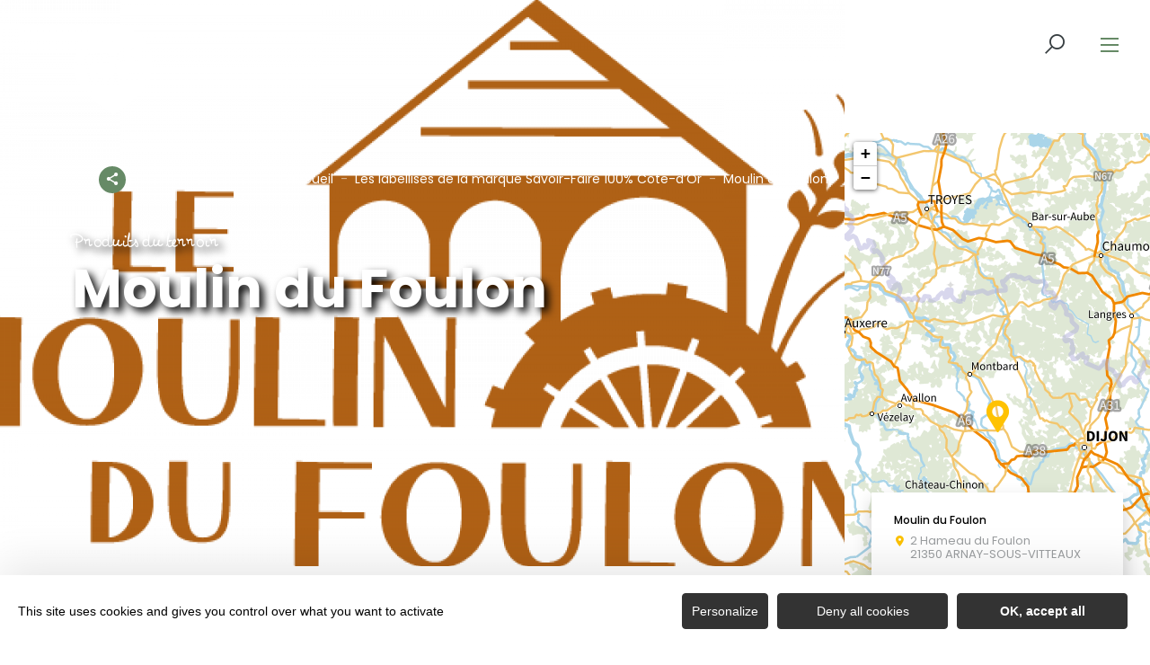

--- FILE ---
content_type: text/html; charset=UTF-8
request_url: https://www.lacotedorjadore.com/sit/moulin-du-foulon
body_size: 12287
content:
<!DOCTYPE html>
<html lang="fr-FR"
	prefix="og: https://ogp.me/ns#"  data-lang="fr">
<head>
    <meta charset="UTF-8">
    <title>Moulin du Foulon | La Côte d&#039;or J&#039;adore</title>

    <meta http-equiv="X-UA-Compatible" content="IE=edge">
    <meta name="viewport" content="width=device-width,initial-scale=1,maximum-scale=1,user-scalable=no">

    <meta name="theme-color" content="#fdc200">
    <meta name="msapplication-navbutton-color" content="#fdc200">
    <meta name="apple-mobile-web-app-status-bar-style" content="#fdc200">
    <meta name="mobile-web-app-capable" content="yes">
    <meta name="apple-mobile-web-app-capable" content="yes"/>
    <meta name="apple-mobile-web-app-status-bar-style" content="#fdc200">

    <meta name='robots' content='max-image-preview:large' />

<!-- All in One SEO Pack 3.3.4 by Michael Torbert of Semper Fi Web Designob_start_detected [-1,-1] -->
<meta name="description"  content="Moulin artisanal indépendant" />

<script type="application/ld+json" class="aioseop-schema">{}</script>
<link rel="canonical" href="https://www.lacotedorjadore.com/sit/moulin-du-foulon" />
			<script type="text/javascript" >
				window.ga=window.ga||function(){(ga.q=ga.q||[]).push(arguments)};ga.l=+new Date;
				ga('create', 'G-2WGP33MW7D', 'auto');
				// Plugins
				
				ga('send', 'pageview');
			</script>
			<script async src="https://www.google-analytics.com/analytics.js"></script>
			<!-- All in One SEO Pack -->
<style id='classic-theme-styles-inline-css' type='text/css'>
/*! This file is auto-generated */
.wp-block-button__link{color:#fff;background-color:#32373c;border-radius:9999px;box-shadow:none;text-decoration:none;padding:calc(.667em + 2px) calc(1.333em + 2px);font-size:1.125em}.wp-block-file__button{background:#32373c;color:#fff;text-decoration:none}
</style>
<style id='global-styles-inline-css' type='text/css'>
body{--wp--preset--color--black: #000000;--wp--preset--color--cyan-bluish-gray: #abb8c3;--wp--preset--color--white: #ffffff;--wp--preset--color--pale-pink: #f78da7;--wp--preset--color--vivid-red: #cf2e2e;--wp--preset--color--luminous-vivid-orange: #ff6900;--wp--preset--color--luminous-vivid-amber: #fcb900;--wp--preset--color--light-green-cyan: #7bdcb5;--wp--preset--color--vivid-green-cyan: #00d084;--wp--preset--color--pale-cyan-blue: #8ed1fc;--wp--preset--color--vivid-cyan-blue: #0693e3;--wp--preset--color--vivid-purple: #9b51e0;--wp--preset--gradient--vivid-cyan-blue-to-vivid-purple: linear-gradient(135deg,rgba(6,147,227,1) 0%,rgb(155,81,224) 100%);--wp--preset--gradient--light-green-cyan-to-vivid-green-cyan: linear-gradient(135deg,rgb(122,220,180) 0%,rgb(0,208,130) 100%);--wp--preset--gradient--luminous-vivid-amber-to-luminous-vivid-orange: linear-gradient(135deg,rgba(252,185,0,1) 0%,rgba(255,105,0,1) 100%);--wp--preset--gradient--luminous-vivid-orange-to-vivid-red: linear-gradient(135deg,rgba(255,105,0,1) 0%,rgb(207,46,46) 100%);--wp--preset--gradient--very-light-gray-to-cyan-bluish-gray: linear-gradient(135deg,rgb(238,238,238) 0%,rgb(169,184,195) 100%);--wp--preset--gradient--cool-to-warm-spectrum: linear-gradient(135deg,rgb(74,234,220) 0%,rgb(151,120,209) 20%,rgb(207,42,186) 40%,rgb(238,44,130) 60%,rgb(251,105,98) 80%,rgb(254,248,76) 100%);--wp--preset--gradient--blush-light-purple: linear-gradient(135deg,rgb(255,206,236) 0%,rgb(152,150,240) 100%);--wp--preset--gradient--blush-bordeaux: linear-gradient(135deg,rgb(254,205,165) 0%,rgb(254,45,45) 50%,rgb(107,0,62) 100%);--wp--preset--gradient--luminous-dusk: linear-gradient(135deg,rgb(255,203,112) 0%,rgb(199,81,192) 50%,rgb(65,88,208) 100%);--wp--preset--gradient--pale-ocean: linear-gradient(135deg,rgb(255,245,203) 0%,rgb(182,227,212) 50%,rgb(51,167,181) 100%);--wp--preset--gradient--electric-grass: linear-gradient(135deg,rgb(202,248,128) 0%,rgb(113,206,126) 100%);--wp--preset--gradient--midnight: linear-gradient(135deg,rgb(2,3,129) 0%,rgb(40,116,252) 100%);--wp--preset--font-size--small: 13px;--wp--preset--font-size--medium: 20px;--wp--preset--font-size--large: 36px;--wp--preset--font-size--x-large: 42px;--wp--preset--spacing--20: 0.44rem;--wp--preset--spacing--30: 0.67rem;--wp--preset--spacing--40: 1rem;--wp--preset--spacing--50: 1.5rem;--wp--preset--spacing--60: 2.25rem;--wp--preset--spacing--70: 3.38rem;--wp--preset--spacing--80: 5.06rem;--wp--preset--shadow--natural: 6px 6px 9px rgba(0, 0, 0, 0.2);--wp--preset--shadow--deep: 12px 12px 50px rgba(0, 0, 0, 0.4);--wp--preset--shadow--sharp: 6px 6px 0px rgba(0, 0, 0, 0.2);--wp--preset--shadow--outlined: 6px 6px 0px -3px rgba(255, 255, 255, 1), 6px 6px rgba(0, 0, 0, 1);--wp--preset--shadow--crisp: 6px 6px 0px rgba(0, 0, 0, 1);}:where(.is-layout-flex){gap: 0.5em;}:where(.is-layout-grid){gap: 0.5em;}body .is-layout-flow > .alignleft{float: left;margin-inline-start: 0;margin-inline-end: 2em;}body .is-layout-flow > .alignright{float: right;margin-inline-start: 2em;margin-inline-end: 0;}body .is-layout-flow > .aligncenter{margin-left: auto !important;margin-right: auto !important;}body .is-layout-constrained > .alignleft{float: left;margin-inline-start: 0;margin-inline-end: 2em;}body .is-layout-constrained > .alignright{float: right;margin-inline-start: 2em;margin-inline-end: 0;}body .is-layout-constrained > .aligncenter{margin-left: auto !important;margin-right: auto !important;}body .is-layout-constrained > :where(:not(.alignleft):not(.alignright):not(.alignfull)){max-width: var(--wp--style--global--content-size);margin-left: auto !important;margin-right: auto !important;}body .is-layout-constrained > .alignwide{max-width: var(--wp--style--global--wide-size);}body .is-layout-flex{display: flex;}body .is-layout-flex{flex-wrap: wrap;align-items: center;}body .is-layout-flex > *{margin: 0;}body .is-layout-grid{display: grid;}body .is-layout-grid > *{margin: 0;}:where(.wp-block-columns.is-layout-flex){gap: 2em;}:where(.wp-block-columns.is-layout-grid){gap: 2em;}:where(.wp-block-post-template.is-layout-flex){gap: 1.25em;}:where(.wp-block-post-template.is-layout-grid){gap: 1.25em;}.has-black-color{color: var(--wp--preset--color--black) !important;}.has-cyan-bluish-gray-color{color: var(--wp--preset--color--cyan-bluish-gray) !important;}.has-white-color{color: var(--wp--preset--color--white) !important;}.has-pale-pink-color{color: var(--wp--preset--color--pale-pink) !important;}.has-vivid-red-color{color: var(--wp--preset--color--vivid-red) !important;}.has-luminous-vivid-orange-color{color: var(--wp--preset--color--luminous-vivid-orange) !important;}.has-luminous-vivid-amber-color{color: var(--wp--preset--color--luminous-vivid-amber) !important;}.has-light-green-cyan-color{color: var(--wp--preset--color--light-green-cyan) !important;}.has-vivid-green-cyan-color{color: var(--wp--preset--color--vivid-green-cyan) !important;}.has-pale-cyan-blue-color{color: var(--wp--preset--color--pale-cyan-blue) !important;}.has-vivid-cyan-blue-color{color: var(--wp--preset--color--vivid-cyan-blue) !important;}.has-vivid-purple-color{color: var(--wp--preset--color--vivid-purple) !important;}.has-black-background-color{background-color: var(--wp--preset--color--black) !important;}.has-cyan-bluish-gray-background-color{background-color: var(--wp--preset--color--cyan-bluish-gray) !important;}.has-white-background-color{background-color: var(--wp--preset--color--white) !important;}.has-pale-pink-background-color{background-color: var(--wp--preset--color--pale-pink) !important;}.has-vivid-red-background-color{background-color: var(--wp--preset--color--vivid-red) !important;}.has-luminous-vivid-orange-background-color{background-color: var(--wp--preset--color--luminous-vivid-orange) !important;}.has-luminous-vivid-amber-background-color{background-color: var(--wp--preset--color--luminous-vivid-amber) !important;}.has-light-green-cyan-background-color{background-color: var(--wp--preset--color--light-green-cyan) !important;}.has-vivid-green-cyan-background-color{background-color: var(--wp--preset--color--vivid-green-cyan) !important;}.has-pale-cyan-blue-background-color{background-color: var(--wp--preset--color--pale-cyan-blue) !important;}.has-vivid-cyan-blue-background-color{background-color: var(--wp--preset--color--vivid-cyan-blue) !important;}.has-vivid-purple-background-color{background-color: var(--wp--preset--color--vivid-purple) !important;}.has-black-border-color{border-color: var(--wp--preset--color--black) !important;}.has-cyan-bluish-gray-border-color{border-color: var(--wp--preset--color--cyan-bluish-gray) !important;}.has-white-border-color{border-color: var(--wp--preset--color--white) !important;}.has-pale-pink-border-color{border-color: var(--wp--preset--color--pale-pink) !important;}.has-vivid-red-border-color{border-color: var(--wp--preset--color--vivid-red) !important;}.has-luminous-vivid-orange-border-color{border-color: var(--wp--preset--color--luminous-vivid-orange) !important;}.has-luminous-vivid-amber-border-color{border-color: var(--wp--preset--color--luminous-vivid-amber) !important;}.has-light-green-cyan-border-color{border-color: var(--wp--preset--color--light-green-cyan) !important;}.has-vivid-green-cyan-border-color{border-color: var(--wp--preset--color--vivid-green-cyan) !important;}.has-pale-cyan-blue-border-color{border-color: var(--wp--preset--color--pale-cyan-blue) !important;}.has-vivid-cyan-blue-border-color{border-color: var(--wp--preset--color--vivid-cyan-blue) !important;}.has-vivid-purple-border-color{border-color: var(--wp--preset--color--vivid-purple) !important;}.has-vivid-cyan-blue-to-vivid-purple-gradient-background{background: var(--wp--preset--gradient--vivid-cyan-blue-to-vivid-purple) !important;}.has-light-green-cyan-to-vivid-green-cyan-gradient-background{background: var(--wp--preset--gradient--light-green-cyan-to-vivid-green-cyan) !important;}.has-luminous-vivid-amber-to-luminous-vivid-orange-gradient-background{background: var(--wp--preset--gradient--luminous-vivid-amber-to-luminous-vivid-orange) !important;}.has-luminous-vivid-orange-to-vivid-red-gradient-background{background: var(--wp--preset--gradient--luminous-vivid-orange-to-vivid-red) !important;}.has-very-light-gray-to-cyan-bluish-gray-gradient-background{background: var(--wp--preset--gradient--very-light-gray-to-cyan-bluish-gray) !important;}.has-cool-to-warm-spectrum-gradient-background{background: var(--wp--preset--gradient--cool-to-warm-spectrum) !important;}.has-blush-light-purple-gradient-background{background: var(--wp--preset--gradient--blush-light-purple) !important;}.has-blush-bordeaux-gradient-background{background: var(--wp--preset--gradient--blush-bordeaux) !important;}.has-luminous-dusk-gradient-background{background: var(--wp--preset--gradient--luminous-dusk) !important;}.has-pale-ocean-gradient-background{background: var(--wp--preset--gradient--pale-ocean) !important;}.has-electric-grass-gradient-background{background: var(--wp--preset--gradient--electric-grass) !important;}.has-midnight-gradient-background{background: var(--wp--preset--gradient--midnight) !important;}.has-small-font-size{font-size: var(--wp--preset--font-size--small) !important;}.has-medium-font-size{font-size: var(--wp--preset--font-size--medium) !important;}.has-large-font-size{font-size: var(--wp--preset--font-size--large) !important;}.has-x-large-font-size{font-size: var(--wp--preset--font-size--x-large) !important;}
.wp-block-navigation a:where(:not(.wp-element-button)){color: inherit;}
:where(.wp-block-post-template.is-layout-flex){gap: 1.25em;}:where(.wp-block-post-template.is-layout-grid){gap: 1.25em;}
:where(.wp-block-columns.is-layout-flex){gap: 2em;}:where(.wp-block-columns.is-layout-grid){gap: 2em;}
.wp-block-pullquote{font-size: 1.5em;line-height: 1.6;}
</style>
<link rel='stylesheet' id='main-style-css' href='https://www.lacotedorjadore.com/theme/assets/dist/style-1768236313.css' type='text/css' media='all' />
<link rel='stylesheet' id='acf-icon-picker-css' href='https://www.lacotedorjadore.com/theme/assets/fonts/cotedor-icomoon/style.css#defer' defer='defer' type='text/css' media='all' />
<link rel='shortlink' href='https://www.lacotedorjadore.com/?p=3538' />
<script>document.documentElement.className += " js";</script>

                <link rel="apple-touch-icon" sizes="180x180" href="https://www.lacotedorjadore.com/uploads/2022/10/logo-la-co-jadore-180x180-083f83be0ea401beaac5472095f3dd3e.png">
        <link rel="icon" type="image/png" sizes="32x32" href="https://www.lacotedorjadore.com/uploads/2022/10/logo-la-co-jadore-32x32-083f83be0ea401beaac5472095f3dd3e.png">
        <link rel="icon" type="image/png" sizes="16x16" href="https://www.lacotedorjadore.com/uploads/2022/10/logo-la-co-jadore-16x16-083f83be0ea401beaac5472095f3dd3e.png">
        
    
    
    <!-- Matomo -->
    <script type="text/javascript">
        var _paq = window._paq || [];


        // Non Propagration des Cookies
        _paq.push([function () {
            var self = this;

            function getOriginalVisitorCookieTimeout() {
                var now = new Date(),
                    nowTs = Math.round(now.getTime() / 1000),
                    visitorInfo = self.getVisitorInfo();
                var createTs = parseInt(visitorInfo[2]);
                var cookieTimeout = 33696000; // 13 mois en secondes
                var originalTimeout = createTs + cookieTimeout - nowTs;
                return originalTimeout;
            }

            this.setVisitorCookieTimeout(getOriginalVisitorCookieTimeout());
        }]);


        /* tracker methods like "setCustomDimension" should be called before "trackPageView" */
        _paq.push(['trackPageView']);
        _paq.push(['enableLinkTracking']);
        (function () {
            var u = "https://matomo.fas-bfct.fr/";
            _paq.push(['addTracker', u + 'matomo.php', 1]);
                        _paq.push(['setSiteId', '10']);
                        _paq.push(['setTrackerUrl', u + 'matomo.php']);
            var d = document, g = d.createElement('script'), s = d.getElementsByTagName('script')[0];
            g.type = 'text/javascript';
            g.async = true;
            g.defer = true;
            g.src = u + 'matomo.js';
            s.parentNode.insertBefore(g, s);
        })();
    </script>
    <!-- End Matomo Code -->
</head>

<body >
<header id="header" class="type-2">

    <!-- Logo du site -->
    <a href="https://www.lacotedorjadore.com/" class="logo">
                <figure><img src="https://www.lacotedorjadore.com/uploads/2022/10/logo-la-co-jadore-blanc-sitegp-92x113.png" alt="" width="92" height="113" srcset="https://www.lacotedorjadore.com/uploads/2022/10/logo-la-co-jadore-blanc-sitegp-92x113.png 1x, https://www.lacotedorjadore.com/uploads/2022/10/logo-la-co-jadore-blanc-sitegp-184x226.png 2x" /><figcaption tabindex="104">Côte-d'Or Attractivité</figcaption></figure>    </a>

    <!-- Navigation centrale -->
    <div class="wrapper-nav">
        <!-- Title Menu - Mobile -->
        <span class="title-menu">Menu <span class="fas-ico-cross close-menu"></span></span>


                    <form method="get" class="form-search" action="/">
                <label for="search" class="hide">Rechercher</label>
                <input type="text" name="search" id="search" placeholder="Rechercher...">
                <button id="search-fake-btn" type="submit" class="gtm-full-text"><span class="fas-ico-search"></span>
                </button>
            </form>
        
        <nav>
            <ul>
                                    <li class="has-sub-menu">
                        <a data-menu-hl="menu_highlight_15454"                            href="https://www.lacotedorjadore.com/que-faire/" data-gtm="menu-niveau1">Que faire en Côte-d'Or ?</a>
                                                    <div class="sub-menu">
                                <div class="meta-header">
                                    <span class="back"><span class="fas-ico-arrow-left"></span>Retour</span>
                                    <span class="title-niveau-1">Que faire en Côte-d'Or ?</span>
                                </div>
                                <div class="wrapper-menu-niveau-2">
                                    <ul class="menu-niveau-2">
                                                                                    <li><a                                                         href="https://www.lacotedorjadore.com/que-faire/prendre-soin-de-soi-en-cote-dor/">Bien-être</a>
                                            </li>
                                                                                        <li><a                                                         href="https://www.lacotedorjadore.com/ou-manger/la-cote-dor-destination-epicurienne-et-gourmande/">Gastronomie</a>
                                            </li>
                                                                                        <li><a                                                         href="https://www.lacotedorjadore.com/que-faire/la-cote-dor-destination-nature/">Nature</a>
                                            </li>
                                                                                        <li><a                                                         href="https://www.lacotedorjadore.com/que-faire/loenotourisme-en-cote-dor/">Œnotourisme</a>
                                            </li>
                                                                                        <li><a                                                         href="https://www.lacotedorjadore.com/que-faire/un-patrimoine-qui-traverse-le-temps/">Patrimoine</a>
                                            </li>
                                                                                        <li><a                                                         href="https://www.lacotedorjadore.com/que-faire/evenements/">Événements</a>
                                            </li>
                                                                                </ul>
                                </div>

                                <div class="sub-images v-tablet-p">
                                        <div class="item">    <div>
        <figure class="fit-cover"><img src="[data-uri]"  data-src="https://www.lacotedorjadore.com/uploads/2023/09/hospices-de-beaune-tournage-cote-dor-attractivite-1-245x320.jpg" alt="" width="245" height="319" class="lazy"/><figcaption tabindex="122">©Côte-d'Or Attractivité</figcaption></figure>            </div>
    </div>        <div class="item">    <div>
        <figure class="fit-cover"><img src="[data-uri]"  data-src="https://www.lacotedorjadore.com/uploads/2022/09/vignoble-rk-245x320.jpg" alt="" width="245" height="320" class="lazy"/><figcaption tabindex="27">Rozenn Krebel</figcaption></figure>            </div>
    </div>        <div class="item">    <div>
        <figure class="fit-cover"><img src="[data-uri]"  data-src="https://www.lacotedorjadore.com/uploads/2021/05/loiseau-des-sens-matthieucellard-245x320.jpg" alt="" width="245" height="319" class="lazy"/><figcaption tabindex="139">Matthieu Cellard</figcaption></figure>            </div>
    </div>                                    </div>
                            </div>
                                                </li>
                                        <li class="has-sub-menu">
                        <a data-menu-hl="menu_highlight_5709"                            href="https://www.lacotedorjadore.com/ou-manger/" data-gtm="menu-niveau1">Où manger en Côte-d’Or ?</a>
                                                    <div class="sub-menu">
                                <div class="meta-header">
                                    <span class="back"><span class="fas-ico-arrow-left"></span>Retour</span>
                                    <span class="title-niveau-1">Où manger en Côte-d’Or ?</span>
                                </div>
                                <div class="wrapper-menu-niveau-2">
                                    <ul class="menu-niveau-2">
                                                                                    <li><a                                                         href="https://www.lacotedorjadore.com/ou-manger/restaurants/aires-pique-nique/">Les aires de pique-nique</a>
                                            </li>
                                                                                        <li><a                                                         href="https://www.lacotedorjadore.com/ou-manger/restaurants/etoiles/">Les restaurants étoilés</a>
                                            </li>
                                                                                        <li><a                                                         href="https://www.lacotedorjadore.com/ou-manger/restaurants/restaurants-gastronomiques/">Les restaurants gastronomiques</a>
                                            </li>
                                                                                        <li><a                                                         href="https://www.lacotedorjadore.com/ou-manger/ferme-auberge/">Les fermes-auberges</a>
                                            </li>
                                                                                        <li><a                                                         href="https://www.lacotedorjadore.com/ou-manger/restaurants/">Trouver un restaurant</a>
                                            </li>
                                                                                        <li><a                                                         href="https://www.lacotedorjadore.com/ou-manger/produits-emblematiques/">Les produits emblématiques</a>
                                            </li>
                                                                                </ul>
                                </div>

                                <div class="sub-images v-tablet-p">
                                                                    </div>
                            </div>
                                                </li>
                                        <li class="has-sub-menu">
                        <a data-menu-hl="menu_highlight_5643"                            href="https://www.lacotedorjadore.com/ou-dormir/" data-gtm="menu-niveau1">Où dormir en Côte-d&rsquo;Or ?</a>
                                                    <div class="sub-menu">
                                <div class="meta-header">
                                    <span class="back"><span class="fas-ico-arrow-left"></span>Retour</span>
                                    <span class="title-niveau-1">Où dormir en Côte-d&rsquo;Or ?</span>
                                </div>
                                <div class="wrapper-menu-niveau-2">
                                    <ul class="menu-niveau-2">
                                                                                    <li><a                                                         href="https://www.lacotedorjadore.com/ou-dormir/camping-car/">Où s'arrêter en camping-car ?</a>
                                            </li>
                                                                                        <li><a                                                         href="https://www.lacotedorjadore.com/ou-dormir/le-camping/">Où faire du camping ?</a>
                                            </li>
                                                                                        <li><a                                                         href="https://www.lacotedorjadore.com/ou-dormir/les-hotels/">Les hôtels</a>
                                            </li>
                                                                                        <li><a                                                         href="https://www.lacotedorjadore.com/ou-dormir/les-gites/">Les gîtes</a>
                                            </li>
                                                                                        <li><a                                                         href="https://www.lacotedorjadore.com/ou-dormir/chambre-hotes/">Les chambres d'hôtes</a>
                                            </li>
                                                                                        <li><a                                                         href="https://www.lacotedorjadore.com/ou-dormir/maison-hotes/">Les maisons d&rsquo;hôtes</a>
                                            </li>
                                                                                        <li><a                                                         href="https://www.lacotedorjadore.com/ou-dormir/hebergements/trouver-un-hebergement-insolite/">Les hébergements insolites</a>
                                            </li>
                                                                                </ul>
                                </div>

                                <div class="sub-images v-tablet-p">
                                                                    </div>
                            </div>
                                                </li>
                                        <li >
                        <a data-menu-hl="menu_highlight_34320"                            href="https://www.lacotedorjadore.com/le-blog-bourgogne/" data-gtm="menu-niveau1">Le Blog Bourgogne</a>
                                            </li>
                                        <li >
                        <a data-menu-hl="menu_highlight_18918"                            href="https://www.vivre-en-cotedor.com/" data-gtm="menu-niveau1">Vivre en Côte-d'Or</a>
                                            </li>
                                </ul>
        </nav>


        <!-- IMAGES -->
        <div class="wrapper-sub-images">
            <!-- Menu Secondaire -->
                <div class="menu-secondaire">

        <ul class="menu-pro"><li><a href="https://www.lacotedorjadore.com/blog-bourgogne/" target="">Le blog</a></li><li><a href="https://www.lacotedorjadore.com/brochures/" target="">Téléchargez nos brochures pour un séjour inoubliable</a></li></ul>

                    <!-- Social Networks -->
            <ul class="social-networks">
                                    <li><a href="https://www.facebook.com/lacotedorjadore" target="_blank" data-gtm="reseaux sociaux"><span class="icon-ico-facebook"></span></a></li>
                                        <li><a href="https://www.instagram.com/la_cote_dor_jadore" target="_blank" data-gtm="reseaux sociaux"><span class="icon-ico-instagram"></span></a></li>
                                        <li><a href="https://www.linkedin.com/company/cote-dor-attractivite" target="_blank" data-gtm="reseaux sociaux"><span class="icon-ico-linkedin"></span></a></li>
                                        <li><a href="https://www.youtube.com/@lacotedorjadore" target="_blank" data-gtm="reseaux sociaux"><span class="icon-ico-youtube-square"></span></a></li>
                                </ul>
        
    </div>
    




            <div class="sub-images">
                                        <div id="menu_highlight_15454">
                                <div class="item">    <div>
        <figure class="fit-cover"><img src="[data-uri]"  data-src="https://www.lacotedorjadore.com/uploads/2023/09/hospices-de-beaune-tournage-cote-dor-attractivite-1-245x320.jpg" alt="" width="245" height="319" class="lazy"/><figcaption tabindex="80">©Côte-d'Or Attractivité</figcaption></figure>            </div>
    </div>        <div class="item">    <div>
        <figure class="fit-cover"><img src="[data-uri]"  data-src="https://www.lacotedorjadore.com/uploads/2022/09/vignoble-rk-245x320.jpg" alt="" width="245" height="320" class="lazy"/><figcaption tabindex="89">Rozenn Krebel</figcaption></figure>            </div>
    </div>        <div class="item">    <div>
        <figure class="fit-cover"><img src="[data-uri]"  data-src="https://www.lacotedorjadore.com/uploads/2021/05/loiseau-des-sens-matthieucellard-245x320.jpg" alt="" width="245" height="319" class="lazy"/><figcaption tabindex="33">Matthieu Cellard</figcaption></figure>            </div>
    </div>                            </div>
                                                <div id="menu_highlight_5709">
                                                    </div>
                                                <div id="menu_highlight_5643">
                                                    </div>
                                    </div>
        </div>

    </div>


    <!-- Navigation secondaire -->
    <div class="nav-right">
        
        <div class="data-weather" data-weather-city="">
            <!--
            <span class="data-topweather-weather">
                <span class="meteo-basecloud"></span>
                <span class="meteo-drizzle"></span>
                <span class="meteo-sunny"></span></span>
            <span class="temp">12°C</span>
            -->
        </div>
        
                    <a href="#overlay-search" class="icon-search" data-gtm="rechercher"><span class="fas-ico-search"></span></a>
        
        <!-- BURGER MENU -->
        <div class="wrapper-menu-burger" data-gtm="menu">
            <div class="th-menu">
                <span></span>
                <span></span>
                <span></span>
                <span></span>
            </div>
        </div>
    </div>


</header>    <main class="gabarit-sit " data-fiche_id="DEGBOU021V503UVS" data-fiche_name="Moulin du Foulon"
          data-post_id="3538">
        <style type="text/css">
            .fas-ico-search::before {
                color:#373E41;
            }

            .wrapper-menu-burger .th-menu span {
                background: #668A66 !important;
            }
        </style>
        <div class="wrapper-content">

            <!-- HEADER -->
            <header class="breadcrumb-white">

                <div class="wrapper-header" data-vheight="100 - 90">

                    <figure class="fit-cover o60"><picture><source srcset="https://www.lacotedorjadore.com/uploads/external/45866690a4b1c5de86ea9cc9caee9be0-LeMoulin-brown-2medium-420x420.png"  media="(max-width: 420px)" /><source srcset="https://www.lacotedorjadore.com/uploads/external/45866690a4b1c5de86ea9cc9caee9be0-LeMoulin-brown-2medium-800x570.png"  media="(max-width: 800px) and (min-width: 421px)" /><source srcset="https://www.lacotedorjadore.com/uploads/external/45866690a4b1c5de86ea9cc9caee9be0-LeMoulin-brown-2medium-1024x570.png" media="(max-width: 1024px) and (min-width: 801px)" /><img src="https://www.lacotedorjadore.com/uploads/external/45866690a4b1c5de86ea9cc9caee9be0-LeMoulin-brown-2medium-1600x900.png" alt="Moulin du Foulon" width="1600" height="900"/></picture><figcaption tabindex="103">Moulin du Foulon</figcaption></figure>
                                <script type="application/ld+json">{"@context":"https:\/\/schema.org","@type":"BreadcrumbList","itemListElement":[{"@type":"ListItem","position":1,"name":"Accueil","item":"https:\/\/www.lacotedorjadore.com\/"},{"@type":"ListItem","position":2,"name":"Les labellis\u00e9s de la marque Savoir-Faire 100% C\u00f4te-d&rsquo;Or","item":"https:\/\/www.lacotedorjadore.com\/labellises-savoir-faire\/"},{"@type":"ListItem","position":3,"name":"Moulin du Foulon"}]}</script>
            <div id="breadcrumb">
        <span>
                       <a href="https://www.lacotedorjadore.com/">Accueil</a>
                        <span>
                                            <a href="https://www.lacotedorjadore.com/labellises-savoir-faire/">Les labellisés de la marque Savoir-Faire 100% Côte-d&rsquo;Or</a>
                                <span class="breadcrumb_last">Moulin du Foulon</span>
                                                            </span>
    </div>
    


                        <div class="social-share">
        <input class="toggle-input" id="toggle-input" type="checkbox">
        <label aria-hidden="true" aria-label="Partagez sur les réseaux sociaux" class="toggle" for="toggle-input"><span>Réseaux sociaux</span></label>

        <ul class="network-list">
            <li class="facebook"><a aria-label="Partagez sur Facebook" data-href="#" id="sharefacebook" target="_blank" title="Lien de partage sur Facebook"
                                    href="https://www.facebook.com/sharer/sharer.php?u=https://www.lacotedorjadore.com/sit/moulin-du-foulon"></a></li>
            <li class="twitter"><a aria-label="Partagez sur Twitter" id="sharetwitter" target="_blank" title="Lien de partage sur Twitter"
                                   href="https://twitter.com/intent/tweet?text=https://www.lacotedorjadore.com/sit/moulin-du-foulon"></a></li>
            <li class="linkedin"><a aria-label="Partagez sur LinkedIn" id="ShareLinkedIn" target="_blank" title="Lien de partage sur LinkedIn"
                                    href="https://www.linkedin.com/shareArticle?mini=true&amp;url=https://www.lacotedorjadore.com/sit/moulin-du-foulon"></a></li>
            <li class="mail"><a aria-label="Partagez par Email" id="ShareMail" title="Lien de partage par Email" href="mailto:&amp;body=https://www.lacotedorjadore.com/sit/moulin-du-foulon"></a></li>
        </ul>
    </div>
    
                    <div class="caption">

                        
                                                                            <div class="wrapper-cat">
                                <span class="category">Produits du terroir</span>                                                            </div>
                                                <h1>Moulin du Foulon</h1>
                    </div>
                </div>

                
                                    <div id="description" class="description description-sejour">
                        <div class="bloc-texte" >
                            <p>Moulin artisanal indépendant</p>                        </div>
                                            </div>
                
            </header>

            <!-- BARRE LATERALE -->
            <div class="aside-bar">
                <div class="map">
                    <div class="maps" data-lat="47.4506864" data-lng="4.5048795" data-marker="default" data-markericon="default"></div>    <div class="contact">
        <div>
            <span class="title"><strong>Moulin du Foulon</strong></span>
            <address class="location">2 Hameau du Foulon</br>21350&nbsp;ARNAY-SOUS-VITTEAUX</address>            <ul class="datas-link">
                <li class="tooltip"><a href="tel:0380496390" data-gtm="contact-2" data-fs-tracking="TEL"><span class="fas-ico-phone"></span></a><span class="tooltip-text">03 80 49 63 90</span></li><li><a href="https://www.google.com/maps?saddr&daddr=47.4506864,4.5048795" target="_blank" rel="noopener"><span class="fas-ico-position-geo"></span></a></li>            </ul>
        </div>
        
    </div>
    
                </div>
            </div>

            <!-- CONTENU SIT -->
            <div class="wrapper-content-sit">

                        <div id="infos" class="bloc-sit info-compt">
            <ul>
                <li><span class="fas-ico-langues"></span>Français, Anglais, Espagnol</li><li><span class="fas-ico-cards"></span>Chèques bancaires et postaux, Espèces</li><li><span class="fas-ico-animaux-sit"></span>Animaux interdits</li>            </ul>
        </div>
                <div class="bloc-sit services">
            <span class="title-sit">Type de produits</span><ul><li>Autres produits de Bourgogne-Franche-Comté</li></ul>        </div>
        

            </div>

            <div class="wrapper-ancres">
                <nav class="ancre-v2 var-3">
                    <ul>
                        <li><a href="#description" class="" data-gtm="navigation-2">Présentation</a></li><li><a href="#infos" class="" data-gtm="navigation-2">Infos complémentaires</a></li>                    </ul>
                    <button class="move-ancre"><span class="icon-ico-arrow-right"></span></button>
                </nav>
            </div>
        </div>

        
    </main>

<script type="application/ld+json">{"@context":"http:\/\/schema.org","@type":"Product","name":"Moulin du Foulon","description":"Moulin artisanal ind\u00e9pendant","offers":[]} </script><footer id="footer">

    <div class="content-wrapper content-wrapper-large newsletter type-2 " >
  <div class="bloc-texte">
      <span class="title-newsletter">Restons connectés</span>            
              <!-- Réseaux sociaux -->
        <div class="networks">
                <span>Suivez-nous sur :</span>
          <ul>
                              <li><a href="https://www.facebook.com/lacotedorjadore" target="_blank" aria-label="icon-ico-facebook" data-gtm="social-icon-ico-facebook"><span class="icon-ico-facebook"></span></a></li>
                                  <li><a href="https://www.instagram.com/la_cote_dor_jadore" target="_blank" aria-label="icon-ico-instagram" data-gtm="social-icon-ico-instagram"><span class="icon-ico-instagram"></span></a></li>
                                  <li><a href="https://www.linkedin.com/company/cote-dor-attractivite" target="_blank" aria-label="icon-ico-linkedin" data-gtm="social-icon-ico-linkedin"><span class="icon-ico-linkedin"></span></a></li>
                                  <li><a href="https://www.youtube.com/@lacotedorjadore" target="_blank" aria-label="icon-ico-youtube-square" data-gtm="social-icon-ico-youtube-square"><span class="icon-ico-youtube-square"></span></a></li>
                            </ul>
        </div>
        </div>

  <!-- form ici -->
    <div class="frm_forms  with_frm_style frm_style_style-formidable" id="frm_form_1_container" ><form enctype="multipart/form-data" method="post" class="frm-show-form  frm_pro_form " id="form_form-strate-newsletter" ><div class="frm_form_fields "><fieldset><legend class="frm_screen_reader">Newsletter</legend><div class="frm_fields_container"><input type="hidden" name="frm_action" value="create" /><input type="hidden" name="form_id" value="1" /><input type="hidden" name="frm_hide_fields_1" id="frm_hide_fields_1" value="" /><input type="hidden" name="form_key" value="form-strate-newsletter" /><input type="hidden" name="item_meta[0]" value="" /><input type="hidden" id="frm_submit_entry_1" name="frm_submit_entry_1" value="7ed7d90e8b" /><input type="hidden" name="_wp_http_referer" value="/sit/moulin-du-foulon" /><div id="frm_field_63_container" class="frm_form_field  frm_html_container form-field"><p><b>Oui, je suis intéressé(e) par #lacotedorjadore, </b></br> j'aimerais en savoir plus sur le patrimoine et les sites à découvrir,</br>la gastronomie et le vignoble, </br>les activités de loisirs, </br>la nature, les services </br>et tous les spots à ne pas manquer en Côte-d'Or.</p></div><div id="frm_field_84_container" class="frm_form_field form-field "><div class="frm_submit"><button class="frm_button_submit frm_final_submit" type="submit" >M’inscrire à la newsletter</button></div></div><input type="hidden" name="item_key" value="" /><div class="frm__66fe5637c514b"><label for="frm_email_1"  style="display:none;">If you are human, leave this field blank.</label><input  id="frm_email_1" type="text" class="frm_verify" name="frm__66fe5637c514b" value="" autocomplete="off"  style="display:none;" /></div><input name="frm_state" type="hidden" value="aEr9i+IFddeR1KmroLjubtjx+PoGnWLpR3AARvspveI=" /></div></fieldset></div></form></div></div><div class="content-wrapper content-wrapper-large partenaires type-2 accordeon">
    <span class="title-accordeon">
        <span>Nos partenaires<span class="plus"></span></span>
    </span>

    <div class="item">
        <div class="wrapper-logos">
                                <div class="logo">
                        <figure><img src="[data-uri]"  data-src="https://www.lacotedorjadore.com/uploads/2021/04/logo_cd_cotedor_couleur-122x61.jpg" alt="" width="122" height="61" src="[data-uri]"  data-srcset="https://www.lacotedorjadore.com/uploads/2021/04/logo_cd_cotedor_couleur-122x61.jpg 1x, https://www.lacotedorjadore.com/uploads/2021/04/logo_cd_cotedor_couleur-244x122.jpg 2x"  class="lazy"/><figcaption tabindex="75">Conseil Départemental de la Côte-d'Or</figcaption></figure>                    </div>
                            </div>
    </div>

</div><div class="col-wrapper col-wrapper-large comment-venir type-1">
    <span class="title">Comment venir ?</span>    

    <div class="col-50 texte">
        <div class="bloc-texte">
            <span class="title">Comment venir ?</span>                        <p><strong>Venir en Côte-d'Or !</strong></p>
<p>La Côte-d'Or, première destination nature et patrimoine entre Paris et Lyon. Découvrez quelle distance vous sépare de la Côte-d'Or.</p>
        </div>

        <form action="https://maps.google.com/" target="_blank" method="GET" class="wrapper-itineraire">
            <div class="group">
                <label for="start-itineraire-2">Depuis</label>
                <input type="text" id="start-itineraire-2" name="saddr" placeholder="Votre ville ou code postal">
            </div>

            <div class="group">
                <label for="end-itineraire-2">Vers</label>
                <input type="text" id="end-itineraire-2" name="daddr" placeholder="Votre destination">
            </div>

            <button type="submit" data-gtm="venir">Chercher un itinéraire<span class="fas-ico-itineraire"></span></button>
        </form>
    </div>

            <div class="col-50 image image-jpg">
            <figure><img src="[data-uri]"  data-src="https://www.lacotedorjadore.com/uploads/2021/08/carte-comment-venir-540x0.jpg" alt="" width="540" height="517" class="lazy"/></figure>        </div>
        
</div>
    <div class="footer-copyright content-wrapper content-wrapper-large">
        <span class="copy">© 2023 Tous droits réservés</span>
        <nav>
            <ul><li id="menu-item-12" class="menu-item menu-item-type-post_type menu-item-object-page menu-item-home menu-item-12"><a href="https://www.lacotedorjadore.com/">Accueil</a></li>
<li id="menu-item-14205" class="menu-item menu-item-type-post_type menu-item-object-page menu-item-14205"><a href="https://www.lacotedorjadore.com/nous-contacter/">Nous contacter</a></li>
<li id="menu-item-5338" class="menu-item menu-item-type-post_type menu-item-object-page menu-item-5338"><a href="https://www.lacotedorjadore.com/mentions-legales/">Mentions légales</a></li>
<li id="menu-item-10849" class="menu-item menu-item-type-post_type menu-item-object-page menu-item-10849"><a href="https://www.lacotedorjadore.com/politique-rgpd/">Politique de protection des données des clients, prospects et partenaires</a></li>
<li id="menu-item-10852" class="menu-item menu-item-type-post_type menu-item-object-page menu-item-10852"><a href="https://www.lacotedorjadore.com/politique-cookies/">Politique cookies</a></li>
<li id="menu-item-5351" class="menu-item menu-item-type-post_type menu-item-object-page menu-item-5351"><a href="https://www.lacotedorjadore.com/qui-sommes-nous/">Qui sommes-nous ?</a></li>
<li id="menu-item-6750" class="menu-item menu-item-type-custom menu-item-object-custom menu-item-6750"><a href="https://pro.cotedor-tourisme.com/">Site pro Côte-d&rsquo;Or Attractivité</a></li>
<li id="menu-item-5392" class="menu-item menu-item-type-post_type menu-item-object-page menu-item-5392"><a href="https://www.lacotedorjadore.com/sejourner/les-offices-de-tourisme/">Les offices de tourisme en Côte-d’Or</a></li>
<li id="menu-item-37637" class="menu-item menu-item-type-custom menu-item-object-custom menu-item-37637"><a href="https://www.routedesgrandscrusdebourgogne.com/">Route des Grands Crus de Bourgogne</a></li>
</ul>
        </nav>
    </div>
</footer>    <div id="overlay-search" class="overlay overlay-search">
        <div class="content-wrapper content-wrapper-large">
            <!-- FORMULAIRE FIXE -->
            <form method="get" action="/">
                <label for="elastic-search" class="hide">Rechercher</label>
                <input type="text" name="elastic-search" id="elastic-search" placeholder="Rechercher..."
                       onsubmit="document.getElementById('elastic-search-fake-btn').focus(); return false;">
                <button id="elastic-search-fake-btn" type="submit" class="gtm-full-text"><span class="fas-ico-search"></span></button>
                <span class="number-results"><span id="search-result-count">0</span> résultat(s)</span>
                <span class="fas-ico-cross" data-overlay-close="overlay-search"></span>
            </form>
        </div>


        <!-- LISTING CARDS -->
        <div class="wrapper-cards">

            <div class="col-wrapper col-wrapper-large" id="search-result">
            </div>
        </div>
    </div>
    <div id="overlay-iframe-tourinsoft" class="overlay overlay-iframe-tourinsoft" data-vheight="100">
    <span class="fas-ico-cross close-element v-mobile" data-overlay-close="overlay-iframe-tourinsoft"></span>

    <div class="top">
        <div class="title-overlay"><span class="fas-ico-calendar"></span><span class="title">En résumé</span></div>
        <span class="fas-ico-cross" data-overlay-close="overlay-iframe-tourinsoft"></span>
    </div>

    <div class="content">
        <iframe class="iframe-content"></iframe>
    </div>
</div>
    <script>
        var jsConfig = {"map":{"markerDefault":"https:\/\/www.lacotedorjadore.com\/uploads\/2021\/04\/marker-defaut-2x-50x72.png","markerBlack":"https:\/\/www.lacotedorjadore.com\/uploads\/2021\/04\/marker-surbrillance-2x-50x72.png","kmlColor":"#fdc200","kmlBgColor":"#373e41","kmlWeight":"4","kmlOpacity":1,"kmlBgOpacity":1},"ignapikey":"essentiels","search":{"host":"https:\/\/www.lacotedorjadore.com\/search-api","indices":"fas_cotedor_prod_fr*"},"datalayer":{"post_id":3538,"post_title":"Moulin du Foulon","post_type":"tourinsoft","modele":"Fiche SIT","gabarit_id":21,"gabarit_title":"Mod\u00e8le par d\u00e9faut","gabarit_type":"SIT","gabarit_class":"","langue":"fr","tags":"","tourinsoft_type":"Produits du terroir","tourinsoft_id":"DEGBOU021V503UVS","tourinsoft_typekey":"DEG","tourinsoft_commune":"ARNAY-SOUS-VITTEAUX","tourinsoft_codepostal":"21350"},"tagmanager":"GTM-TG4VBKH","force_gtm":true,"tarteaucitron_services":["th_analytics","th_facebookpixel"]};
    </script>
    
<script>
    var template_path = 'https://www.lacotedorjadore.com/wp-content/themes/fas-theme';
</script>

<div class="wrapper-bar-bottom">
    <div class="toolbar-bottom">
                                    <a href="tel:0380496390" title="Téléphone"data-gtm="contact-2" data-fs-tracking="TEL"><span class="fas-ico-phone"></span></a>
                            </div></div>

        <script type="text/javascript">(function(n,t,i,r){var u=new RegExp("(?:; )?"+r+"=([^;]*);?"),f=u.test(document.cookie)?decodeURIComponent(RegExp.$1):null;n[i]=n[i]||[];n[i].push({tourinsoft:{structure:"4-1-",syndication:"2-62-6956-",offre:"16-DEGBOU021V503UVS-",user:f,trackingId:"UA-35618038-1"}})})(window,document,"dataLayer","_ga")</script>
                <script type="text/javascript">
            (function (w, d, s, l, i) {
                w[l] = w[l] || [];
                w[l].push({
                    'gtm.start':
                        new Date().getTime(), event: 'gtm.js'
                });
                var f = d.getElementsByTagName(s)[0],
                    j = d.createElement(s), dl = l != 'dataLayer' ? '&l=' + l : '';
                j.async = true;
                j.src =
                    'https://www.googletagmanager.com/gtm.js?id=' + i + dl;
                f.parentNode.insertBefore(j, f);
            })(window, document, 'script', 'dataLayer', 'GTM-NR6WWCZ');
        </script>
        <div id="overlay-contact" class="overlay overlay-contact-sit no-top-mobile from-left" data-vheight="100">
    <span class="fas-ico-cross close-element v-mobile" data-overlay-close="overlay-contact"></span>

    <div class="top">
        <div class="title-overlay">
                        <span class="title">Nous écrire</span>        </div>
        <span class="fas-ico-cross" data-overlay-close="overlay-contact"></span>
    </div>

    <div class="content">
        <div class="scroller">
    <div class="bloc-form type-1" >
        <div class="frm_forms  with_frm_style frm_style_style-formidable" id="frm_form_5_container" >
<form enctype="multipart/form-data" method="post" class="frm-show-form  frm_pro_form " id="form_fichesit-contacterleprestataire" >
<div class="frm_form_fields ">
<fieldset>
<legend class="frm_screen_reader">Fiche SIT - Contacter le prestataire</legend>

<div class="frm_fields_container">
<input type="hidden" name="frm_action" value="create" />
<input type="hidden" name="form_id" value="5" />
<input type="hidden" name="frm_hide_fields_5" id="frm_hide_fields_5" value="" />
<input type="hidden" name="form_key" value="fichesit-contacterleprestataire" />
<input type="hidden" name="item_meta[0]" value="" />
<input type="hidden" id="frm_submit_entry_5" name="frm_submit_entry_5" value="7ed7d90e8b" /><input type="hidden" name="_wp_http_referer" value="/sit/moulin-du-foulon" /><div id="frm_field_30_container" class="frm_form_field form-field  frm_required_field frm_top_container">
    <label for="field_jqdo0" id="field_jqdo0_label" class="frm_primary_label">Nom
        <span class="frm_required">*</span>
    </label>
    <input type="text" id="field_jqdo0" name="item_meta[30]" value=""  data-reqmsg="Ce champ ne peut pas être vide" aria-required="true" data-invmsg="texte est non valide" aria-invalid="false"  />
    
    
</div>
<div id="frm_field_31_container" class="frm_form_field form-field  frm_required_field frm_top_container">
    <label for="field_ca15b" id="field_ca15b_label" class="frm_primary_label">Prénom
        <span class="frm_required">*</span>
    </label>
    <input type="text" id="field_ca15b" name="item_meta[31]" value=""  data-reqmsg="Ce champ ne peut pas être vide" aria-required="true" data-invmsg="texte est non valide" aria-invalid="false"  />
    
    
</div>
<div id="frm_field_32_container" class="frm_form_field form-field  frm_required_field frm_top_container">
    <label for="field_hefcg" id="field_hefcg_label" class="frm_primary_label">E-mail
        <span class="frm_required">*</span>
    </label>
    <input type="email" id="field_hefcg" name="item_meta[32]" value=""  data-reqmsg="Ce champ ne peut pas être vide" aria-required="true" data-invmsg="E-mail est non valide" aria-invalid="false"  />
    
    
</div>
<div id="frm_field_33_container" class="frm_form_field form-field  frm_top_container">
    <label for="field_78yfo" id="field_78yfo_label" class="frm_primary_label">Téléphone
        <span class="frm_required"></span>
    </label>
    <input type="text" id="field_78yfo" name="item_meta[33]" value=""  data-invmsg="texte est non valide" aria-invalid="false"  />
    
    
</div>
<div id="frm_field_34_container" class="frm_form_field form-field  frm_top_container">
    <label for="field_m2dyd" id="field_m2dyd_label" class="frm_primary_label">Votre message
        <span class="frm_required"></span>
    </label>
    <textarea name="item_meta[34]" id="field_m2dyd" rows="5"  data-invmsg="Votre message is invalid" aria-invalid="false"  ></textarea>
    
    
</div>
<div id="frm_field_35_container" class="frm_form_field form-field  frm_required_field frm_top_container vertical_radio">
    <div id="field_xnap0_label" class="frm_primary_label">Politique de confidentialité
        <span class="frm_required">*</span>
    </div>
    <div class="frm_opt_container" role="group">		<div class="frm_checkbox" id="frm_checkbox_35-0">			<label  for="field_xnap0-0">
			<input type="checkbox" name="item_meta[35][]" id="field_xnap0-0" value="RGPD Acceptées"  data-reqmsg="Ce champ ne peut pas être vide" data-invmsg="Politique de confidentialité is invalid" aria-invalid="false"   aria-required="true"  /> J’accepte le règlement sur la politique de confidentialité des données personnelles (<a href="https://www.lacotedorjadore.com/politique-de-confidentialite/" target="_blank">Voir la page</a>)</label></div>
</div>
    
    
</div>
<div id="frm_field_87_container" class="frm_form_field form-field  frm_none_container frm12 frm_first">
	<label for="g-recaptcha-response" id="field_8170l_label" class="frm_primary_label">Captcha
		<span class="frm_required" aria-hidden="true"></span>
	</label>
	<div  id="field_8170l" class="frm-g-recaptcha" data-sitekey="6Lfdk8EgAAAAAIdH1L3FPuoPo9Px4RPluwvQVj8a" data-size="normal" data-theme="light"></div>
	
	
</div>
<div id="frm_field_86_container" class="frm_form_field form-field ">
	<div class="frm_submit">

<button class="frm_button_submit frm_final_submit" type="submit"  formnovalidate="formnovalidate">Envoyer</button>

</div>
</div>
	<input type="hidden" name="item_key" value="" />
				<div class="frm__66fe5637c514b">
				<label for="frm_email_5"  style="display:none;">
					If you are human, leave this field blank.				</label>
				<input  id="frm_email_5" type="text" class="frm_verify" name="frm__66fe5637c514b" value="" autocomplete="off"  style="display:none;" />
			</div>
		<input name="frm_state" type="hidden" value="3mwfPGAlzp7fvooC+aW+olWZYFjgpFyhs5PawgobXhc=" /></div>
</fieldset>
</div>
</form>
</div>
    </div>
</div>    </div>
</div><div class="shadow-overlay"></div><script type="text/javascript" id="pll_cookie_script-js-after">
/* <![CDATA[ */
(function() {
				var expirationDate = new Date();
				expirationDate.setTime( expirationDate.getTime() + 31536000 * 1000 );
				document.cookie = "pll_language=fr; expires=" + expirationDate.toUTCString() + "; path=/; secure; SameSite=Lax";
			}());
/* ]]> */
</script>
<script type="text/javascript" src="https://www.lacotedorjadore.com/theme/assets/dist/main-1768236313.min.js" id="main—script-js"></script>
<script type="text/javascript" src="https://www.lacotedorjadore.com/wp-includes/js/jquery/jquery.min.js?ver=3.7.1" id="jquery-core-js"></script>
<script type="text/javascript" src="https://www.lacotedorjadore.com/wp-includes/js/jquery/jquery-migrate.min.js?ver=3.4.1" id="jquery-migrate-js"></script>
<script type="text/javascript" id="formidable-js-extra">
/* <![CDATA[ */
var frm_js = {"ajax_url":"https:\/\/www.lacotedorjadore.com\/wp-admin\/admin-ajax.php","images_url":"https:\/\/www.lacotedorjadore.com\/wp-content\/plugins\/formidable\/images","loading":"Loading\u2026","remove":"Remove","offset":"4","nonce":"7336ebf0ec","id":"ID","no_results":"No results match","file_spam":"That file looks like Spam.","calc_error":"There is an error in the calculation in the field with key","empty_fields":"Please complete the preceding required fields before uploading a file.","focus_first_error":"1","include_alert_role":"1","include_resend_email":""};
var frm_password_checks = {"eight-char":{"label":"8 caract\u00e8res minimum","regex":"\/^.{8,}$\/","message":"Les mots de passe requi\u00e8rent au moins 8 caract\u00e8res"},"lowercase":{"label":"1 lettre minuscule","regex":"#[a-z]+#","message":"Les mots de passe doivent inclure au moins une lettre minuscule"},"uppercase":{"label":"1 lettre majuscule","regex":"#[A-Z]+#","message":"Les mots de passe doivent inclure au moins une lettre majuscule"},"number":{"label":"1 chiffre","regex":"#[0-9]+#","message":"Les mots de passe doivent inclure au moins un num\u00e9ro"},"special-char":{"label":"1 caract\u00e8re sp\u00e9cial","regex":"\/(?=.*[^a-zA-Z0-9])\/","message":"Password is invalid"}};
var frmCheckboxI18n = {"errorMsg":{"min_selections":"This field requires a minimum of %1$d selected options but only %2$d were submitted."}};
/* ]]> */
</script>
<script type="text/javascript" src="https://www.lacotedorjadore.com/wp-content/plugins/formidable-pro/js/frm.min.js?ver=6.14" id="formidable-js"></script>
<script type="text/javascript" id="formidable-js-after">
/* <![CDATA[ */
window.frm_js.repeaterRowDeleteConfirmation = "Confirmez-vous vouloir supprimer cette ligne ?";
/* ]]> */
</script>
<script type="text/javascript" defer="defer" async="async" src="https://www.google.com/recaptcha/api.js?onload=frmRecaptcha&amp;render=explicit&amp;hl=fr&amp;ver=3" id="captcha-api-js"></script>
<script>
/*<![CDATA[*/
/*]]>*/
</script>
</body>
</html>

<!-- This website is like a Rocket, isn't it? Performance optimized by WP Rocket. Learn more: https://wp-rocket.me -->

--- FILE ---
content_type: text/html; charset=utf-8
request_url: https://www.google.com/recaptcha/api2/anchor?ar=1&k=6Lfdk8EgAAAAAIdH1L3FPuoPo9Px4RPluwvQVj8a&co=aHR0cHM6Ly93d3cubGFjb3RlZG9yamFkb3JlLmNvbTo0NDM.&hl=fr&v=PoyoqOPhxBO7pBk68S4YbpHZ&theme=light&size=normal&anchor-ms=20000&execute-ms=30000&cb=op9yg7escmqw
body_size: 49167
content:
<!DOCTYPE HTML><html dir="ltr" lang="fr"><head><meta http-equiv="Content-Type" content="text/html; charset=UTF-8">
<meta http-equiv="X-UA-Compatible" content="IE=edge">
<title>reCAPTCHA</title>
<style type="text/css">
/* cyrillic-ext */
@font-face {
  font-family: 'Roboto';
  font-style: normal;
  font-weight: 400;
  font-stretch: 100%;
  src: url(//fonts.gstatic.com/s/roboto/v48/KFO7CnqEu92Fr1ME7kSn66aGLdTylUAMa3GUBHMdazTgWw.woff2) format('woff2');
  unicode-range: U+0460-052F, U+1C80-1C8A, U+20B4, U+2DE0-2DFF, U+A640-A69F, U+FE2E-FE2F;
}
/* cyrillic */
@font-face {
  font-family: 'Roboto';
  font-style: normal;
  font-weight: 400;
  font-stretch: 100%;
  src: url(//fonts.gstatic.com/s/roboto/v48/KFO7CnqEu92Fr1ME7kSn66aGLdTylUAMa3iUBHMdazTgWw.woff2) format('woff2');
  unicode-range: U+0301, U+0400-045F, U+0490-0491, U+04B0-04B1, U+2116;
}
/* greek-ext */
@font-face {
  font-family: 'Roboto';
  font-style: normal;
  font-weight: 400;
  font-stretch: 100%;
  src: url(//fonts.gstatic.com/s/roboto/v48/KFO7CnqEu92Fr1ME7kSn66aGLdTylUAMa3CUBHMdazTgWw.woff2) format('woff2');
  unicode-range: U+1F00-1FFF;
}
/* greek */
@font-face {
  font-family: 'Roboto';
  font-style: normal;
  font-weight: 400;
  font-stretch: 100%;
  src: url(//fonts.gstatic.com/s/roboto/v48/KFO7CnqEu92Fr1ME7kSn66aGLdTylUAMa3-UBHMdazTgWw.woff2) format('woff2');
  unicode-range: U+0370-0377, U+037A-037F, U+0384-038A, U+038C, U+038E-03A1, U+03A3-03FF;
}
/* math */
@font-face {
  font-family: 'Roboto';
  font-style: normal;
  font-weight: 400;
  font-stretch: 100%;
  src: url(//fonts.gstatic.com/s/roboto/v48/KFO7CnqEu92Fr1ME7kSn66aGLdTylUAMawCUBHMdazTgWw.woff2) format('woff2');
  unicode-range: U+0302-0303, U+0305, U+0307-0308, U+0310, U+0312, U+0315, U+031A, U+0326-0327, U+032C, U+032F-0330, U+0332-0333, U+0338, U+033A, U+0346, U+034D, U+0391-03A1, U+03A3-03A9, U+03B1-03C9, U+03D1, U+03D5-03D6, U+03F0-03F1, U+03F4-03F5, U+2016-2017, U+2034-2038, U+203C, U+2040, U+2043, U+2047, U+2050, U+2057, U+205F, U+2070-2071, U+2074-208E, U+2090-209C, U+20D0-20DC, U+20E1, U+20E5-20EF, U+2100-2112, U+2114-2115, U+2117-2121, U+2123-214F, U+2190, U+2192, U+2194-21AE, U+21B0-21E5, U+21F1-21F2, U+21F4-2211, U+2213-2214, U+2216-22FF, U+2308-230B, U+2310, U+2319, U+231C-2321, U+2336-237A, U+237C, U+2395, U+239B-23B7, U+23D0, U+23DC-23E1, U+2474-2475, U+25AF, U+25B3, U+25B7, U+25BD, U+25C1, U+25CA, U+25CC, U+25FB, U+266D-266F, U+27C0-27FF, U+2900-2AFF, U+2B0E-2B11, U+2B30-2B4C, U+2BFE, U+3030, U+FF5B, U+FF5D, U+1D400-1D7FF, U+1EE00-1EEFF;
}
/* symbols */
@font-face {
  font-family: 'Roboto';
  font-style: normal;
  font-weight: 400;
  font-stretch: 100%;
  src: url(//fonts.gstatic.com/s/roboto/v48/KFO7CnqEu92Fr1ME7kSn66aGLdTylUAMaxKUBHMdazTgWw.woff2) format('woff2');
  unicode-range: U+0001-000C, U+000E-001F, U+007F-009F, U+20DD-20E0, U+20E2-20E4, U+2150-218F, U+2190, U+2192, U+2194-2199, U+21AF, U+21E6-21F0, U+21F3, U+2218-2219, U+2299, U+22C4-22C6, U+2300-243F, U+2440-244A, U+2460-24FF, U+25A0-27BF, U+2800-28FF, U+2921-2922, U+2981, U+29BF, U+29EB, U+2B00-2BFF, U+4DC0-4DFF, U+FFF9-FFFB, U+10140-1018E, U+10190-1019C, U+101A0, U+101D0-101FD, U+102E0-102FB, U+10E60-10E7E, U+1D2C0-1D2D3, U+1D2E0-1D37F, U+1F000-1F0FF, U+1F100-1F1AD, U+1F1E6-1F1FF, U+1F30D-1F30F, U+1F315, U+1F31C, U+1F31E, U+1F320-1F32C, U+1F336, U+1F378, U+1F37D, U+1F382, U+1F393-1F39F, U+1F3A7-1F3A8, U+1F3AC-1F3AF, U+1F3C2, U+1F3C4-1F3C6, U+1F3CA-1F3CE, U+1F3D4-1F3E0, U+1F3ED, U+1F3F1-1F3F3, U+1F3F5-1F3F7, U+1F408, U+1F415, U+1F41F, U+1F426, U+1F43F, U+1F441-1F442, U+1F444, U+1F446-1F449, U+1F44C-1F44E, U+1F453, U+1F46A, U+1F47D, U+1F4A3, U+1F4B0, U+1F4B3, U+1F4B9, U+1F4BB, U+1F4BF, U+1F4C8-1F4CB, U+1F4D6, U+1F4DA, U+1F4DF, U+1F4E3-1F4E6, U+1F4EA-1F4ED, U+1F4F7, U+1F4F9-1F4FB, U+1F4FD-1F4FE, U+1F503, U+1F507-1F50B, U+1F50D, U+1F512-1F513, U+1F53E-1F54A, U+1F54F-1F5FA, U+1F610, U+1F650-1F67F, U+1F687, U+1F68D, U+1F691, U+1F694, U+1F698, U+1F6AD, U+1F6B2, U+1F6B9-1F6BA, U+1F6BC, U+1F6C6-1F6CF, U+1F6D3-1F6D7, U+1F6E0-1F6EA, U+1F6F0-1F6F3, U+1F6F7-1F6FC, U+1F700-1F7FF, U+1F800-1F80B, U+1F810-1F847, U+1F850-1F859, U+1F860-1F887, U+1F890-1F8AD, U+1F8B0-1F8BB, U+1F8C0-1F8C1, U+1F900-1F90B, U+1F93B, U+1F946, U+1F984, U+1F996, U+1F9E9, U+1FA00-1FA6F, U+1FA70-1FA7C, U+1FA80-1FA89, U+1FA8F-1FAC6, U+1FACE-1FADC, U+1FADF-1FAE9, U+1FAF0-1FAF8, U+1FB00-1FBFF;
}
/* vietnamese */
@font-face {
  font-family: 'Roboto';
  font-style: normal;
  font-weight: 400;
  font-stretch: 100%;
  src: url(//fonts.gstatic.com/s/roboto/v48/KFO7CnqEu92Fr1ME7kSn66aGLdTylUAMa3OUBHMdazTgWw.woff2) format('woff2');
  unicode-range: U+0102-0103, U+0110-0111, U+0128-0129, U+0168-0169, U+01A0-01A1, U+01AF-01B0, U+0300-0301, U+0303-0304, U+0308-0309, U+0323, U+0329, U+1EA0-1EF9, U+20AB;
}
/* latin-ext */
@font-face {
  font-family: 'Roboto';
  font-style: normal;
  font-weight: 400;
  font-stretch: 100%;
  src: url(//fonts.gstatic.com/s/roboto/v48/KFO7CnqEu92Fr1ME7kSn66aGLdTylUAMa3KUBHMdazTgWw.woff2) format('woff2');
  unicode-range: U+0100-02BA, U+02BD-02C5, U+02C7-02CC, U+02CE-02D7, U+02DD-02FF, U+0304, U+0308, U+0329, U+1D00-1DBF, U+1E00-1E9F, U+1EF2-1EFF, U+2020, U+20A0-20AB, U+20AD-20C0, U+2113, U+2C60-2C7F, U+A720-A7FF;
}
/* latin */
@font-face {
  font-family: 'Roboto';
  font-style: normal;
  font-weight: 400;
  font-stretch: 100%;
  src: url(//fonts.gstatic.com/s/roboto/v48/KFO7CnqEu92Fr1ME7kSn66aGLdTylUAMa3yUBHMdazQ.woff2) format('woff2');
  unicode-range: U+0000-00FF, U+0131, U+0152-0153, U+02BB-02BC, U+02C6, U+02DA, U+02DC, U+0304, U+0308, U+0329, U+2000-206F, U+20AC, U+2122, U+2191, U+2193, U+2212, U+2215, U+FEFF, U+FFFD;
}
/* cyrillic-ext */
@font-face {
  font-family: 'Roboto';
  font-style: normal;
  font-weight: 500;
  font-stretch: 100%;
  src: url(//fonts.gstatic.com/s/roboto/v48/KFO7CnqEu92Fr1ME7kSn66aGLdTylUAMa3GUBHMdazTgWw.woff2) format('woff2');
  unicode-range: U+0460-052F, U+1C80-1C8A, U+20B4, U+2DE0-2DFF, U+A640-A69F, U+FE2E-FE2F;
}
/* cyrillic */
@font-face {
  font-family: 'Roboto';
  font-style: normal;
  font-weight: 500;
  font-stretch: 100%;
  src: url(//fonts.gstatic.com/s/roboto/v48/KFO7CnqEu92Fr1ME7kSn66aGLdTylUAMa3iUBHMdazTgWw.woff2) format('woff2');
  unicode-range: U+0301, U+0400-045F, U+0490-0491, U+04B0-04B1, U+2116;
}
/* greek-ext */
@font-face {
  font-family: 'Roboto';
  font-style: normal;
  font-weight: 500;
  font-stretch: 100%;
  src: url(//fonts.gstatic.com/s/roboto/v48/KFO7CnqEu92Fr1ME7kSn66aGLdTylUAMa3CUBHMdazTgWw.woff2) format('woff2');
  unicode-range: U+1F00-1FFF;
}
/* greek */
@font-face {
  font-family: 'Roboto';
  font-style: normal;
  font-weight: 500;
  font-stretch: 100%;
  src: url(//fonts.gstatic.com/s/roboto/v48/KFO7CnqEu92Fr1ME7kSn66aGLdTylUAMa3-UBHMdazTgWw.woff2) format('woff2');
  unicode-range: U+0370-0377, U+037A-037F, U+0384-038A, U+038C, U+038E-03A1, U+03A3-03FF;
}
/* math */
@font-face {
  font-family: 'Roboto';
  font-style: normal;
  font-weight: 500;
  font-stretch: 100%;
  src: url(//fonts.gstatic.com/s/roboto/v48/KFO7CnqEu92Fr1ME7kSn66aGLdTylUAMawCUBHMdazTgWw.woff2) format('woff2');
  unicode-range: U+0302-0303, U+0305, U+0307-0308, U+0310, U+0312, U+0315, U+031A, U+0326-0327, U+032C, U+032F-0330, U+0332-0333, U+0338, U+033A, U+0346, U+034D, U+0391-03A1, U+03A3-03A9, U+03B1-03C9, U+03D1, U+03D5-03D6, U+03F0-03F1, U+03F4-03F5, U+2016-2017, U+2034-2038, U+203C, U+2040, U+2043, U+2047, U+2050, U+2057, U+205F, U+2070-2071, U+2074-208E, U+2090-209C, U+20D0-20DC, U+20E1, U+20E5-20EF, U+2100-2112, U+2114-2115, U+2117-2121, U+2123-214F, U+2190, U+2192, U+2194-21AE, U+21B0-21E5, U+21F1-21F2, U+21F4-2211, U+2213-2214, U+2216-22FF, U+2308-230B, U+2310, U+2319, U+231C-2321, U+2336-237A, U+237C, U+2395, U+239B-23B7, U+23D0, U+23DC-23E1, U+2474-2475, U+25AF, U+25B3, U+25B7, U+25BD, U+25C1, U+25CA, U+25CC, U+25FB, U+266D-266F, U+27C0-27FF, U+2900-2AFF, U+2B0E-2B11, U+2B30-2B4C, U+2BFE, U+3030, U+FF5B, U+FF5D, U+1D400-1D7FF, U+1EE00-1EEFF;
}
/* symbols */
@font-face {
  font-family: 'Roboto';
  font-style: normal;
  font-weight: 500;
  font-stretch: 100%;
  src: url(//fonts.gstatic.com/s/roboto/v48/KFO7CnqEu92Fr1ME7kSn66aGLdTylUAMaxKUBHMdazTgWw.woff2) format('woff2');
  unicode-range: U+0001-000C, U+000E-001F, U+007F-009F, U+20DD-20E0, U+20E2-20E4, U+2150-218F, U+2190, U+2192, U+2194-2199, U+21AF, U+21E6-21F0, U+21F3, U+2218-2219, U+2299, U+22C4-22C6, U+2300-243F, U+2440-244A, U+2460-24FF, U+25A0-27BF, U+2800-28FF, U+2921-2922, U+2981, U+29BF, U+29EB, U+2B00-2BFF, U+4DC0-4DFF, U+FFF9-FFFB, U+10140-1018E, U+10190-1019C, U+101A0, U+101D0-101FD, U+102E0-102FB, U+10E60-10E7E, U+1D2C0-1D2D3, U+1D2E0-1D37F, U+1F000-1F0FF, U+1F100-1F1AD, U+1F1E6-1F1FF, U+1F30D-1F30F, U+1F315, U+1F31C, U+1F31E, U+1F320-1F32C, U+1F336, U+1F378, U+1F37D, U+1F382, U+1F393-1F39F, U+1F3A7-1F3A8, U+1F3AC-1F3AF, U+1F3C2, U+1F3C4-1F3C6, U+1F3CA-1F3CE, U+1F3D4-1F3E0, U+1F3ED, U+1F3F1-1F3F3, U+1F3F5-1F3F7, U+1F408, U+1F415, U+1F41F, U+1F426, U+1F43F, U+1F441-1F442, U+1F444, U+1F446-1F449, U+1F44C-1F44E, U+1F453, U+1F46A, U+1F47D, U+1F4A3, U+1F4B0, U+1F4B3, U+1F4B9, U+1F4BB, U+1F4BF, U+1F4C8-1F4CB, U+1F4D6, U+1F4DA, U+1F4DF, U+1F4E3-1F4E6, U+1F4EA-1F4ED, U+1F4F7, U+1F4F9-1F4FB, U+1F4FD-1F4FE, U+1F503, U+1F507-1F50B, U+1F50D, U+1F512-1F513, U+1F53E-1F54A, U+1F54F-1F5FA, U+1F610, U+1F650-1F67F, U+1F687, U+1F68D, U+1F691, U+1F694, U+1F698, U+1F6AD, U+1F6B2, U+1F6B9-1F6BA, U+1F6BC, U+1F6C6-1F6CF, U+1F6D3-1F6D7, U+1F6E0-1F6EA, U+1F6F0-1F6F3, U+1F6F7-1F6FC, U+1F700-1F7FF, U+1F800-1F80B, U+1F810-1F847, U+1F850-1F859, U+1F860-1F887, U+1F890-1F8AD, U+1F8B0-1F8BB, U+1F8C0-1F8C1, U+1F900-1F90B, U+1F93B, U+1F946, U+1F984, U+1F996, U+1F9E9, U+1FA00-1FA6F, U+1FA70-1FA7C, U+1FA80-1FA89, U+1FA8F-1FAC6, U+1FACE-1FADC, U+1FADF-1FAE9, U+1FAF0-1FAF8, U+1FB00-1FBFF;
}
/* vietnamese */
@font-face {
  font-family: 'Roboto';
  font-style: normal;
  font-weight: 500;
  font-stretch: 100%;
  src: url(//fonts.gstatic.com/s/roboto/v48/KFO7CnqEu92Fr1ME7kSn66aGLdTylUAMa3OUBHMdazTgWw.woff2) format('woff2');
  unicode-range: U+0102-0103, U+0110-0111, U+0128-0129, U+0168-0169, U+01A0-01A1, U+01AF-01B0, U+0300-0301, U+0303-0304, U+0308-0309, U+0323, U+0329, U+1EA0-1EF9, U+20AB;
}
/* latin-ext */
@font-face {
  font-family: 'Roboto';
  font-style: normal;
  font-weight: 500;
  font-stretch: 100%;
  src: url(//fonts.gstatic.com/s/roboto/v48/KFO7CnqEu92Fr1ME7kSn66aGLdTylUAMa3KUBHMdazTgWw.woff2) format('woff2');
  unicode-range: U+0100-02BA, U+02BD-02C5, U+02C7-02CC, U+02CE-02D7, U+02DD-02FF, U+0304, U+0308, U+0329, U+1D00-1DBF, U+1E00-1E9F, U+1EF2-1EFF, U+2020, U+20A0-20AB, U+20AD-20C0, U+2113, U+2C60-2C7F, U+A720-A7FF;
}
/* latin */
@font-face {
  font-family: 'Roboto';
  font-style: normal;
  font-weight: 500;
  font-stretch: 100%;
  src: url(//fonts.gstatic.com/s/roboto/v48/KFO7CnqEu92Fr1ME7kSn66aGLdTylUAMa3yUBHMdazQ.woff2) format('woff2');
  unicode-range: U+0000-00FF, U+0131, U+0152-0153, U+02BB-02BC, U+02C6, U+02DA, U+02DC, U+0304, U+0308, U+0329, U+2000-206F, U+20AC, U+2122, U+2191, U+2193, U+2212, U+2215, U+FEFF, U+FFFD;
}
/* cyrillic-ext */
@font-face {
  font-family: 'Roboto';
  font-style: normal;
  font-weight: 900;
  font-stretch: 100%;
  src: url(//fonts.gstatic.com/s/roboto/v48/KFO7CnqEu92Fr1ME7kSn66aGLdTylUAMa3GUBHMdazTgWw.woff2) format('woff2');
  unicode-range: U+0460-052F, U+1C80-1C8A, U+20B4, U+2DE0-2DFF, U+A640-A69F, U+FE2E-FE2F;
}
/* cyrillic */
@font-face {
  font-family: 'Roboto';
  font-style: normal;
  font-weight: 900;
  font-stretch: 100%;
  src: url(//fonts.gstatic.com/s/roboto/v48/KFO7CnqEu92Fr1ME7kSn66aGLdTylUAMa3iUBHMdazTgWw.woff2) format('woff2');
  unicode-range: U+0301, U+0400-045F, U+0490-0491, U+04B0-04B1, U+2116;
}
/* greek-ext */
@font-face {
  font-family: 'Roboto';
  font-style: normal;
  font-weight: 900;
  font-stretch: 100%;
  src: url(//fonts.gstatic.com/s/roboto/v48/KFO7CnqEu92Fr1ME7kSn66aGLdTylUAMa3CUBHMdazTgWw.woff2) format('woff2');
  unicode-range: U+1F00-1FFF;
}
/* greek */
@font-face {
  font-family: 'Roboto';
  font-style: normal;
  font-weight: 900;
  font-stretch: 100%;
  src: url(//fonts.gstatic.com/s/roboto/v48/KFO7CnqEu92Fr1ME7kSn66aGLdTylUAMa3-UBHMdazTgWw.woff2) format('woff2');
  unicode-range: U+0370-0377, U+037A-037F, U+0384-038A, U+038C, U+038E-03A1, U+03A3-03FF;
}
/* math */
@font-face {
  font-family: 'Roboto';
  font-style: normal;
  font-weight: 900;
  font-stretch: 100%;
  src: url(//fonts.gstatic.com/s/roboto/v48/KFO7CnqEu92Fr1ME7kSn66aGLdTylUAMawCUBHMdazTgWw.woff2) format('woff2');
  unicode-range: U+0302-0303, U+0305, U+0307-0308, U+0310, U+0312, U+0315, U+031A, U+0326-0327, U+032C, U+032F-0330, U+0332-0333, U+0338, U+033A, U+0346, U+034D, U+0391-03A1, U+03A3-03A9, U+03B1-03C9, U+03D1, U+03D5-03D6, U+03F0-03F1, U+03F4-03F5, U+2016-2017, U+2034-2038, U+203C, U+2040, U+2043, U+2047, U+2050, U+2057, U+205F, U+2070-2071, U+2074-208E, U+2090-209C, U+20D0-20DC, U+20E1, U+20E5-20EF, U+2100-2112, U+2114-2115, U+2117-2121, U+2123-214F, U+2190, U+2192, U+2194-21AE, U+21B0-21E5, U+21F1-21F2, U+21F4-2211, U+2213-2214, U+2216-22FF, U+2308-230B, U+2310, U+2319, U+231C-2321, U+2336-237A, U+237C, U+2395, U+239B-23B7, U+23D0, U+23DC-23E1, U+2474-2475, U+25AF, U+25B3, U+25B7, U+25BD, U+25C1, U+25CA, U+25CC, U+25FB, U+266D-266F, U+27C0-27FF, U+2900-2AFF, U+2B0E-2B11, U+2B30-2B4C, U+2BFE, U+3030, U+FF5B, U+FF5D, U+1D400-1D7FF, U+1EE00-1EEFF;
}
/* symbols */
@font-face {
  font-family: 'Roboto';
  font-style: normal;
  font-weight: 900;
  font-stretch: 100%;
  src: url(//fonts.gstatic.com/s/roboto/v48/KFO7CnqEu92Fr1ME7kSn66aGLdTylUAMaxKUBHMdazTgWw.woff2) format('woff2');
  unicode-range: U+0001-000C, U+000E-001F, U+007F-009F, U+20DD-20E0, U+20E2-20E4, U+2150-218F, U+2190, U+2192, U+2194-2199, U+21AF, U+21E6-21F0, U+21F3, U+2218-2219, U+2299, U+22C4-22C6, U+2300-243F, U+2440-244A, U+2460-24FF, U+25A0-27BF, U+2800-28FF, U+2921-2922, U+2981, U+29BF, U+29EB, U+2B00-2BFF, U+4DC0-4DFF, U+FFF9-FFFB, U+10140-1018E, U+10190-1019C, U+101A0, U+101D0-101FD, U+102E0-102FB, U+10E60-10E7E, U+1D2C0-1D2D3, U+1D2E0-1D37F, U+1F000-1F0FF, U+1F100-1F1AD, U+1F1E6-1F1FF, U+1F30D-1F30F, U+1F315, U+1F31C, U+1F31E, U+1F320-1F32C, U+1F336, U+1F378, U+1F37D, U+1F382, U+1F393-1F39F, U+1F3A7-1F3A8, U+1F3AC-1F3AF, U+1F3C2, U+1F3C4-1F3C6, U+1F3CA-1F3CE, U+1F3D4-1F3E0, U+1F3ED, U+1F3F1-1F3F3, U+1F3F5-1F3F7, U+1F408, U+1F415, U+1F41F, U+1F426, U+1F43F, U+1F441-1F442, U+1F444, U+1F446-1F449, U+1F44C-1F44E, U+1F453, U+1F46A, U+1F47D, U+1F4A3, U+1F4B0, U+1F4B3, U+1F4B9, U+1F4BB, U+1F4BF, U+1F4C8-1F4CB, U+1F4D6, U+1F4DA, U+1F4DF, U+1F4E3-1F4E6, U+1F4EA-1F4ED, U+1F4F7, U+1F4F9-1F4FB, U+1F4FD-1F4FE, U+1F503, U+1F507-1F50B, U+1F50D, U+1F512-1F513, U+1F53E-1F54A, U+1F54F-1F5FA, U+1F610, U+1F650-1F67F, U+1F687, U+1F68D, U+1F691, U+1F694, U+1F698, U+1F6AD, U+1F6B2, U+1F6B9-1F6BA, U+1F6BC, U+1F6C6-1F6CF, U+1F6D3-1F6D7, U+1F6E0-1F6EA, U+1F6F0-1F6F3, U+1F6F7-1F6FC, U+1F700-1F7FF, U+1F800-1F80B, U+1F810-1F847, U+1F850-1F859, U+1F860-1F887, U+1F890-1F8AD, U+1F8B0-1F8BB, U+1F8C0-1F8C1, U+1F900-1F90B, U+1F93B, U+1F946, U+1F984, U+1F996, U+1F9E9, U+1FA00-1FA6F, U+1FA70-1FA7C, U+1FA80-1FA89, U+1FA8F-1FAC6, U+1FACE-1FADC, U+1FADF-1FAE9, U+1FAF0-1FAF8, U+1FB00-1FBFF;
}
/* vietnamese */
@font-face {
  font-family: 'Roboto';
  font-style: normal;
  font-weight: 900;
  font-stretch: 100%;
  src: url(//fonts.gstatic.com/s/roboto/v48/KFO7CnqEu92Fr1ME7kSn66aGLdTylUAMa3OUBHMdazTgWw.woff2) format('woff2');
  unicode-range: U+0102-0103, U+0110-0111, U+0128-0129, U+0168-0169, U+01A0-01A1, U+01AF-01B0, U+0300-0301, U+0303-0304, U+0308-0309, U+0323, U+0329, U+1EA0-1EF9, U+20AB;
}
/* latin-ext */
@font-face {
  font-family: 'Roboto';
  font-style: normal;
  font-weight: 900;
  font-stretch: 100%;
  src: url(//fonts.gstatic.com/s/roboto/v48/KFO7CnqEu92Fr1ME7kSn66aGLdTylUAMa3KUBHMdazTgWw.woff2) format('woff2');
  unicode-range: U+0100-02BA, U+02BD-02C5, U+02C7-02CC, U+02CE-02D7, U+02DD-02FF, U+0304, U+0308, U+0329, U+1D00-1DBF, U+1E00-1E9F, U+1EF2-1EFF, U+2020, U+20A0-20AB, U+20AD-20C0, U+2113, U+2C60-2C7F, U+A720-A7FF;
}
/* latin */
@font-face {
  font-family: 'Roboto';
  font-style: normal;
  font-weight: 900;
  font-stretch: 100%;
  src: url(//fonts.gstatic.com/s/roboto/v48/KFO7CnqEu92Fr1ME7kSn66aGLdTylUAMa3yUBHMdazQ.woff2) format('woff2');
  unicode-range: U+0000-00FF, U+0131, U+0152-0153, U+02BB-02BC, U+02C6, U+02DA, U+02DC, U+0304, U+0308, U+0329, U+2000-206F, U+20AC, U+2122, U+2191, U+2193, U+2212, U+2215, U+FEFF, U+FFFD;
}

</style>
<link rel="stylesheet" type="text/css" href="https://www.gstatic.com/recaptcha/releases/PoyoqOPhxBO7pBk68S4YbpHZ/styles__ltr.css">
<script nonce="H9ZRPtMLTqv1sxkuur0z0w" type="text/javascript">window['__recaptcha_api'] = 'https://www.google.com/recaptcha/api2/';</script>
<script type="text/javascript" src="https://www.gstatic.com/recaptcha/releases/PoyoqOPhxBO7pBk68S4YbpHZ/recaptcha__fr.js" nonce="H9ZRPtMLTqv1sxkuur0z0w">
      
    </script></head>
<body><div id="rc-anchor-alert" class="rc-anchor-alert"></div>
<input type="hidden" id="recaptcha-token" value="[base64]">
<script type="text/javascript" nonce="H9ZRPtMLTqv1sxkuur0z0w">
      recaptcha.anchor.Main.init("[\x22ainput\x22,[\x22bgdata\x22,\x22\x22,\[base64]/[base64]/[base64]/[base64]/[base64]/UltsKytdPUU6KEU8MjA0OD9SW2wrK109RT4+NnwxOTI6KChFJjY0NTEyKT09NTUyOTYmJk0rMTxjLmxlbmd0aCYmKGMuY2hhckNvZGVBdChNKzEpJjY0NTEyKT09NTYzMjA/[base64]/[base64]/[base64]/[base64]/[base64]/[base64]/[base64]\x22,\[base64]\\u003d\x22,\x22wrHDmUQ0w48UBMK5UV4KH8OHw5Q0wrlobg9ADMOhw487fMKJYsKBd8OceC3CgsOJw7F0w43DqsOBw6HDjMO0VC7DvcKNNsOwJcKrHXPDkCPDrMOsw7rCs8Orw4tBwrDDpMOTw5vCvMO/Ulx4CcK7wrtgw5XCj1lAZmnDgl0XRMOsw4bDqMOWw7UNRMKQMsO2cMKWw63CihhACcO2w5XDvFPDncOTTgQEwr3DoRwvA8OiTXrCr8Kzw7oBwpJFwqjDhgFDw6TDlcO3w7TDhmhywp/DqsOfGGhIwpfCoMKac8KgwpBZcGRnw5ETwq7Di3s9wpnCmiNiaiLDuxDCvTvDj8KyPMOswpcNdzjChRLDiB/CiBXDnUU2woxLwr5Fw6HCtD7DmgjCt8Okb1bCnGvDucKTIcKcNgpuC27Dtk0uwoXCgcKAw7rCnsOawoDDtTfCvUbDkn7DsTnDksKAfsKMwoomwoBnaW9+wr7Clm9/w4wyCmtyw5JhOMKhDATCkUBQwq0nXsKhJ8KSwoABw6/[base64]/wrt2UcOqwr9vJcKHGsKawps7w4/[base64]/[base64]/w6B7wqnCucKBwos4w77CiGnChVXDmBoTXMKXPBB1NcOQLMKPwqbDkMKjWXVxw4LDocKwwrxlw5fDp8K+eVDCr8KzWDHDtFEhwosgbMKWUVZpw6kmwrIqwpbDnW3Chy9Vw5TDl8KEw6Z+bsOYwr/Ds8KwwoPDlFrCgAxRfTvCgsOEaAcVwp93wrlkw5/Dn1hDMsKfY3scP1nClsKuwrrDmmViwroACEAELjRRw6tUAzljwqduw7w/USdqwqjDssKsw67CtsKIwpZzOcK+wpzCncKvBivDgm/CrsOyN8OhVsOvw4zDqMKIVjFtfQDCt3NwOsOYXMK0Uko/elAWwppcwofCicKQZAs3P8KzwpLDqsO8c8OCwpfDisKmG0fDpFdgw64hKl5Aw61cw4XDicKNIcKjfgwJc8OEwrtHbkVtBkDCkMOtwpcJw53Dtx3DpyEda2VQwo1BwrLDjsO9wp0pw4/Cq0nDs8O1CsK4w7zDlsOjAyXDsTfCv8OIwpw3Rys/[base64]/[base64]/wr5PG3d3F8OkKMKqwoPClcOeM0PDr8Ohwpkrwrodw41wwrbCscKsQMOYw6jDkEfDuUXCr8OsK8KYNR4Fw47DksKbwrDCpz5Iw43CpMK/w4InNcOEP8ONDsO0fStwcMOrw4vCq1UKXcOtfl0PdAHCpmnDs8KENntBw7LDikJWwoREKSvDkAJkwrvDsijCiXoGNXgdw7rCkVFaa8OQwoQmwr/DiwAhw4zCqwBUasOlYMK9MsOYMcOwWGvDlylsw7fClxbDkwNTacKpwpEXwpjDq8O5ScOyLljDicOGRcOSc8O5w5nDhsKhEBBVTsObw6bClUXCv0onwo03Z8Kcwo3ChsO/NTQsT8Otw7jDgHs6TMKPw4/Cg2XDmsOPw7xfVldrwrzCinHCnMKJw5A7wo7Cv8KSwpDDiEpydHfDmMK/ecKbwr7ChsKvwqEqw77CmMK2LV7Dh8KuZDzClsKWeA3CkBjCncO0VBrCkQXDr8Kgw4NHP8OJBMKtA8KtHzzDkMOTVcOKB8OzA8KXwoLDk8KveihrwoHCv8OlFAzCgsOVB8K4CcOvwrQgwqNAf8KowonDh8Kza8OlTHDCmFfCl8OFwo0kwrlfw69Nw4nCnWTDkUbDnj/[base64]/wrkwcQPCvyLDsMKLPsOpacO7HMOEwrRAJ8O2Tm08ey3Ct0HDpsKCwrRlDEPCmyE1dXk5bQsMMMOvwqTCsMOVbMOCY3EbL2nCqsK8a8OQDsKgwqQFRcOQwrZ6PcKOwpU0Yz8gaysqcD9ndsOlbnXDtUzDsilUwrsCwrrCoMOxS1d3w6NsXcKdwpzCrMKzw7PCt8O/w7nDpcO1AMOowqg3wpvCsWvDhcKCM8OrXsOrWCXDmEgQw7U5XMO5woXDq2B2wqNDYsK9MhnDpMK0w6duw7LCsn44w6vCpncjw4XDsx49wp4hw4VuOmHCrsO/[base64]/CqMOCwoFGw5nDqxJEfE1UwoRbesKhR8KqMsOOwp1oUCzCln7DtAzDk8KYJEfDo8K5wqbCrgYTw6LCv8OzQhrCm3RqeMKSIifDsFcwO35ADMOHFxghSEjClELDq3rCosK+w5/CrMOQXsOsD3PDocKVbGlsPMKSwot/PjvCqnFCP8Ohw7LChMOhOMOOwq7CrCHDscOMw5BPwrnDu3XCkMO8w6Rjw6g/wpHDosOuP8OVw5ZVwpHDvmjDtzRew4LDvSnCmiXCvcOULMKqMcOrIDg5wpFcwrV1wqfDnA0cYAQ6wqZJB8KEOmwmwrLCpjA8B2rCqsKqb8KowoxdwqzCr8OTWcOlw63DiMKSfC/DmcOSbsO1w6HDjXxTw40/w5DDrcOuYVUIwo3DvDYPwp/DqVHChm4JZWnChsKuw7XCtXNxw6DDgcKLBFxFw6DDiR03wrjChQ1bw5rCt8OTNsKEw6xEwoohV8OWYxHDnMO+acOKSBTDnVZON0x5ZFHDmhZ/H3PDjsOuDFUPw7VBwqJUPFk2NMOHwp/Cim/[base64]/[base64]/Dky/DiWLCm8Otw5/[base64]/[base64]/[base64]/[base64]/BzZ1wqLDp8KQw7vDt8KjSMKhCcOqwrTCmsOLDWYcwpd5wqEzSFEIwqbClQLCpE5KSsO/w4J7EVUzwp3CrcKUAkfDkUAIWyV7XcKqbcKOwqPDg8Oqw6caBcOuw7TDlcOiwpo/[base64]/DgMKkwq07w6/DusOOeB7Cgl3DkGEIwrw1wpDClmZlw6XCvxLCrDFGw5bDlgQVE8KLw5LDlQrDjT0Gwp4Lw4/CksKyw7ddNV91PMOzLMKqMcO0wp8Cw7rCnMKfw4YCSCtBDcKdKikSNFBjwp3DmG3CrWR7MkBlwpHCoyRxw4XCvU8Yw6rDkC/[base64]/woUuM8KCwpUCw6xlwqTDsMOgO8OuwpQ3wqQJe3bDncKswrDCjS8uwpLChMKLFMKMw5Ufwp/Dki/DqMKQw4/Du8KTGRzDly7Du8O4w7g8wrPDjcKmwqxgwoczSF3DkFvCtHvDpcOYNsKFw60zPzTDoMOfwqh9PwnDqMKkwrjDmDjCs8OCw5nDjsOzQWRpeMKnFBLCmcOlw7wTEsK6w5NXwpE/w6PCksOtH2/CqsK9bC8PZ8OBw6RrTgNxQX/DjQLDhEo5w5VtwrRXeB4HOcKrwrt0KHDCiVTDhTcZw4NpBW7DjcOjPX3DiMK6eHjCkMKqwpZiKF1ISz0lGEbCr8Oqw7vCiBjCs8OUFcOawqwlw4UNUsOJwoh5wpHCg8K1BsKvw4sSwq1NecKhMcOrw7chIsKbOMKgwpBVwqgZCy95BXgobsOSwrvDpC/Cp14iDUPDl8K4wpHDrsOPwpfDncKQDSwmw6kdNsOdBGXDhMKcw41uw5PCosOBLMODwpLCplZCwrzCj8ONw4ZnYjg7wonDicKQUipERE7DvMONwqjDjTpjEcKawq7Co8OEw6rCrsKIGx3Dr3rDmsOYFsOuw4Rnfw8OaRvDq2hUwp3Dui12XcOHwrLCvcOOVi4cwq0Fw5/DuznDv3YGwo0cQ8OHMU4hw6nDlVPCg0xqRUrCpSJuVcO0EsOawqXDmk0ZwppFRsOpw47CksK+I8KRw5rDm8Krw5NAw7tnZ8KFwr7DnsKoAB9rR8Ogb8OaH8OtwrhRS0wFwrU/w5Q3LiEDKwnDt0ZmFsOfa25YI0Mkw7NCJMKUw5jCssOAK0QAw7hhH8KOGMO0wpolZn/[base64]/fUMsw6liwrjCpMKQDcKyChQyWF3Ck8KcSsO6dMOycWsOGE7DrsOmScOEw7LDqwLDjVZ0f2vDkDxJR3V0w63DtT7DrCHDtgbCjMOIwr7Ci8OsGMOWfsO6woR1HGgbJsOFw6HCg8OvE8OkPW0nIMOdw4Maw4LDtFQdwrDDrcK2w6c2wrE6woTCgzjDux/[base64]/[base64]/[base64]/DgMOPwrI1KcK+w6pSwpHCsMO1GcOKwrFWwpMyWnMoJiQIwp/ChcOwTsKBw74nw6TDjsKiLMOOwpDCsTnClzXDlwg5wpMGe8OzwqHDk8Kjw4DDqj7DpzxlM8KxZ0p6w4nCsMKTZsORw45twqNEwqfDr1TDm8OROcO+XnVOwohlwpgQQShBwoJRw5PDgQEow6AFd8Oqwr/DpcOCwrxTacOuYwZswrsLWsKNw4vDsx3Cq3svMFp3woA4w6zDrMO/[base64]/C8ONwoxaG8OYPm7CjR0ew6IjQMOmUMKmX1QDw7okKcK1N0DDg8KTITrDs8KkE8ORRnPDhnFGFAPDhF7Du1h8FMKzTEFfwoDDtE/CkcK4wp4Ow4E+wofCn8OqwptUKmfCu8OvwqbDnjDDksOpf8KQwqrDiETCi03DlsOtw4zCrmJDGMK6CALCoQbDrMO4wofCtUsEKmjDjjLCr8OFKsKfwr/[base64]/[base64]/[base64]/Dv8K6wqXDtsKqwrzDp8K9GcKbecKfwrMUdhdeJSXCssKXUsO3ZcK0IcKMwrHDgAbCogTDlxRyM1VUPMOsQyfChw3DnU7Ds8ObMcO5CMKow68Kb2nCo8Ohw5rDnMOdHcKpw6NKw5PDjkfCpFxqNnxnwpPDosODwq7Cj8K2wq8fwoZJTsKcXFvDo8K/w7QTw7XCtFbCmAU6wpbDrCFORsKIwq/CjU1Jw4QXMsKNwox1ZnQocBVwO8KyXWZtZMONwqRXa21ZwpxnwqjDksO5McOOw6DCtB/[base64]/DtcK3w4JfewtWRcKiwogGw6/Cv8KIwopmw4DCmiIlw48nLsO9acKvwqZ0w4jCgMKawpbCujVaI0nCu1hNKcKRwqjDjXR+IcO+BsKawpvCrV1CDSnDgMKUOwTCvGM/M8Opw5jDjsKRbE3DulLCnsK6P8OsAnzDpcO4OcODwr7DkjlQwr7Cj8OvSMKrTcOmwo7CvgJRZAHDvT/CqTdXw65aw4zDvsKyWcKqdcKjw5xoOGIowrTCusO6wqXCjcK+wqR5OQphXcOSMcOMw6ceegBmwodVw5bDsMOhw7AfwrDDqSFgwr/Cv2saw47DtcOjF3zClcOaw41Mw5nDnT/Ck17Di8K0w6dxwr/CtF3Dq8Oew54kUcOucS/Dg8Krw7oZKcKmZMO7wqV6w7F/[base64]/OEAwRsKRw7XDocORw77CkVbCpcK2wrTDmV/[base64]/wpIRwqNyAVsRQMKtc1nCnQ50T8OdwqURw6lUwpzCmwXCsMKmYkTDkcKWwp5hw6szXMOlwqfCpn5sBcKIwpxzbGPCsht3w5rDoQDDj8KDHMKsC8KYH8OLw5Ijwp/CmcOYJcKUwqHCmcOHWWM7w4UgwrPDvsKHe8O8wqt8wpPDhMKOwqJ9f3TCusKxVMOUPMOLbF19w7pISmsdwprDm8K5wqpJfcK/RsO6FsKowqLDm3vCl3hbw7HDr8OUw7/[base64]/w73DnQzCmhXCu3TCosK6w5nDjRfCpcOcwqnDt8ONC2oYw7R4w5xdRcOFcxDDpcKRYifDisOzJ0jCsx3Dp8K9KMOOe3wrwrfCqFgWw5Aawpk0wpvCsmjDuMK6GsKtw6E/TRoze8OQY8KFDG/CtlBMw6sGQFV3w7zCm8KvTHnDvUPCl8KdKU7Dn8OvRiV8AcKywo3CmDZzw5vDgMKjw67CuU43d8ODeVc/KgQKw6QfMENjV8Oxw4kTJStmQk3ChsK4wq7CmcO7w7xmRE87w5DCkjvCuCrDh8OUwqpjFsO7FHJ2w6tlE8KCwq4bHsOYw7Muw63DolbCv8O5EsOeYcKgEsKWdMK8acOnwr4eFBPDpVjDhSoqwrhEwqI4E1QVNsKNO8KSNcOsecK/TcOQwpPDgmHDosO/w64KeMOEacKNwoZyd8KOXMOVwpvDjzEuw4M2YzHDusKOR8KOT8OrwpRJwqLCocK/JUVGR8KFcMOnUsKGcRd+McKIwrbCihDDl8O5wph8C8OjNF8zYcO+wpzChcOgdcO8w5o6U8OMw5ZcW0/DjGzCisObwpUrZMKNw6cTOzZDwrgdEMODB8OOw4YOS8KaGBgpw4DCiMKowrtcw4zDrMKuFkfDoGXCjU1OPsOTw6Vwwq3Cm1tjajs7HVwOwrtXDm9aD8O/GWdBN2/CsMOuJMKcwrnCj8O+w7TDgV4AC8KQw4HDhFd6YMOSw6NiSmzCkl0nbGNkw5/[base64]/w4RXLGDCqsOOw4RaRAfDowAtwqDCssKaCcOIw5dzGsKBw4/DpcK2w7zDnWPCicKIw50PNCLDgcKzQMKYBcKEQRtSHD9rBxLCisKCw7TCuj7Cs8KjwqVDWsOjwrlqPsKZcMO+EsOTLg/DoxnDisKYEnTCgMKDAVIfesKxN1JrQMOpNw3Di8Kbw6kgw73CpsK0wosywp0EwqHDn2LDq0jDtsKeGMKOEhfDjMK4CVnCqsKTE8Ofwqwdw6ZqfWIrw4waFT7CgMKyw5LDq31twoxUMcKUA8OuasKtwp0KVWJ/w6DCkMKELcKmwqLCisOZbBBbfcKUwqTDtMOOw7nDh8K/FUHDlMOyw7nCoBDDohfDnyMjfRvDhMOmwq4PLsK7w5xobsOUAMKTwrAKXk7Clg/Cn0/[base64]/DjEorw4/CjnbDscKSwpw1KMKSwoRCccKxNUjCvG59wpt1w4EZwo3DlDfClsKdYk/DiRrDiB/DhAfDklt8wpZgXBLCj2DCpkgtM8KLwq3DmMKgDyXDgmFnw6bDucOewqkYHVTDsMKMbsKeJsKowo9ABAzClcKFc1rDhsKuARFvRsOwwp/Cqj/CkcKRw73CkD7CkjAAw43DvsK6FMKYw7DCisOkw7PCp2vDqQlBEcOzCmvCpGLDlXEpCsKYCmpZwqhBKgMIFsOLwrXDpsOnd8KlwojDu3QGw7cqwpzClkrDtcOqw5gxwpLDrT/CkADDhmovfMOCeh/DjDjDkTfCkcOvw6ctw6rCnMOGLH3DqThDw6V7e8KbGXbDum4/HmLCiMKIe30Dwrx0w5MgwqEDwpAyH8OyL8OGw6YzwqI7T8KNfcOGwqs3w4PDuEh9wpJTwrXDu8KHw7nCtj91w5bCu8OJe8KYw6nCicOQw7F+YG42JMO3VMOnJCshwosEI8OxwqnCtTspHB/Ct8O/wq1dGsKhfFHDicKbEFpWwqFowoLDoFDCiBNsAhXDjcKKOsKHw58sNBF0Cw99RMKuw6UII8O5M8OaYGcZwqnDt8K4wqgdKXfCsB/Dv8KKNz9mHsKxESvCsHrCtG9LTiAUw43Cp8K9w4nCsH3DuMOzw5ImO8Kmw47ClULCucKSYMKdw502C8KFwpbDpWHDqBfCucKywrfDnxDDosKpSMOlw4/CjnMUPcKww59DfMOEQhs0RMOmw4oww6FPw5nDsSYPw5zDrSteeVZ8c8KsDjdBM1TDon9jUh9KZBcUaBHDiDPCtSnCrjHCqMKQERvDhA3DtHJdw6XDnB8Qwrs7w4bDnFXDgU5pdl3CqGIgw5XDhHjDmcOpc2zDjVlfwrpSKl/CgsKew4ZIw4fCgBIpGCtJwp4/f8KLETnClsOUw6VzXMKFAsO9w7c9wrNwwoV6w7DCoMKpTyTCgzDDosOgbMK+wrgRwqzCsMO2w63DgCbCql7DmBNvN8KgwpYWwoQNw69NYcKHd8OtwozDg8OTWRXCv3PDvsOLw4PCqlbCgcK7wr5bwocbwocRwp1SUcOkQT3CpsOffkN5ccK/w6VccAA2w6sUw7TDn19oXcOowoYvw7NzMcOse8KHwpnDnMKqO07ClSHClWTDkMOOFcKGwqcaOATCpDXCosO1wqTDtcKXw5jCjC3Ci8KTwp/CkMOUwo7Ck8K7GcOSThM+Mj3DtsO/w6fDgA8Qcjl0I8OoLjI6wqjDuBzDmMOtwofDtcO/[base64]/Dtjo4wp9Gw7jCjmvDmn5+w6TDpRgyHGhnAVRMesKXwqAgwqkdf8OywoYCwoB+fC/CgMKMwoZBw5BYAMOow6XDvG0Tw73DlkbDmQVzOGMpw4IpXcKtLsKTw7chw68KB8K/w5LCrEPCphnCrcOxw4zCn8K7aiPDr2jDtDspwo4Ww50ZNBd4w7DDmMKCOlNAZMO7w4hsKmA2woYIGQnCqAVOVsOcwqEXwpdjPcOKcMK7fCcTw6/DgA1XOFRmesOlwroFfcOLwovCnWE9w7zCvMO5woxlw7JNwqnCkMK0wrvCmMOqPEzDmcONw5R5wplCwo5Rwr8/R8K9NsO1w4I7w6QwHSfCqk/[base64]/DmVPDiGvDiHM1wrNtwp4Ew415wpjCmwPDuAPDvA95w5UHw6QGw63DjcKUwqLCv8KhEEvDjcKoWHIjw5dXwpRHw51Lw40lHm59w6HDqMOUw7/CtcKxwphvXn5vwpJ3ZUnCosOSwqnCtMKcwo4sw70zA3xkCQ1zSVB1w7pLw5PCpcOGwpHCqibChMKswqfDtStkw7cow4Itw6DDmhfDqcKyw4jChMOyw5rCjwsXd8KEb8OGwoJfVsOkwqLDr8OlZcOqbMK/[base64]/DsMKpw4Ufw4ggVsOhdcKFw6bCgsK3DG7Ct8OzfsOxfSU4JMOUZQRXA8O7w6QSwobDoUvDhUDDphFGbkRRccOSwrXCqcOhOgHDocKtIsO5BMO+wr/DgBEocA4Ewp/DnsOUwqpCw6nDsB/CmCDDv3IwwoXCtGfDlDrChFgEw5JJNnZfwrbDsjTCosOOw6XCtjXClsO3DsO2OcK5w40YZ0QPw7hMwoU9UDLDuXnClkjDsBrCmBXCjcKaB8OHw5MSwrDDkW3DisKjw698wo/Dp8OyL3RPEsOlPMKCwr8twrEKw780P2PDtTPDrsOdZjLCqcObc2tVwqYwUsKnwrMhw74halIRw4fDlzPDgjHDocO9NsOGAHrDuDtlRsKqwrnDjcOhwobDlzBkCi7DvSrCuMO+w5XDkgvCsibCqMKgTDvDtGjDsQPDp2XCnh3DksOCwoswUMKTR2LCvix/IhfCpcKOwpI3wpQMPsOGwrEkw4HCtsKew5xywrDDsMKuwrPCrz3Dk0gfwqTDpHDCqidHFmlXTyolwr5jRMOJwqJUw4pRwrLDlxjDt3dCKDlAw7LDkcOTfhZ7woLDv8Oywp/CvcOiERrCjcKxcF3CiDLDlHfDtMOAw4nDrR1wwrNgSi0OQ8K6LmjDjFIXX2/[base64]/Z8OQw6fCujrCoD1qwr3CscKew6fClnDDmSvDs8OyMcKCMWJbKcK6w6vDgsKcwrBqw57CvsOYJcOcw5Juw5pEaiDDl8Kyw7c/[base64]/w403WyvDocOlwqFiE8K8wqlCR8O7ViDCmkXCvzHCtz/ChSHCvz1mbsOXaMOkw7UrDDoZPsKQwpjCuWs1cMKVw4diGMOzFcOtwokxwp99wqRCw6XDpkrCu8ORTcKgNcOSOg/DtMKHwrpyRkLChnAgw692w5PCuFMSw6gjf2cddk/[base64]/CiQYNwoxRIcOWT8KBwqjDjQETIxLCrUzDjCwJw4c7w5nDnAZWL2NfGMOXw4wdw6QlwqpSw7TCoA3CrxLDm8KfwqHDhUsDScKSwovDsTogbMK5wprDrsKWw77DkU/[base64]/DhTtYw6A/w5ZVwppqE8Knw47DjcKTCsK3wqDCnx/DgMKyLcOGwpDCpsOqw6/[base64]/Di2rDp8KCODErTHLCg8O8wr07WDUvwr3DnGttXcKWw4E7bMKMRGPCkT/[base64]/[base64]/[base64]/IMK9w4HCpUxyw7PDu27Do8KiMgTDqk9WSUoew77CmAzCpcK4wpjDnEBwwowmw5Z8wqI/c2TDvwjDnMKww5rDtcKuSMO+Q3o4WTbDmcOMGBnDuHUOwoXCt0Ngw70fInc9dCpUwr3ChMKKACE/w5PConVFw5wjw4bCk8KZUSnDicKswr/Cg2zDmT1Rw5jDjcKrC8KNwo7DicOVw498w4ZQL8OPPcKBPcO7wqDCnsKxw6bDv2PCjQvDn8KoZMK7w7bCrsKlUMOpwqI5HyPCmQrCm2BywrnCpDslwpHDjMOjLcOVX8OvbD7DgUDClcO4GMO7wqxtwpDCi8KfwobDpzstAMOAIGfCmmjCuwLCikzDimk/wpExMMKfw6vDhcKcwopJeEnCl09kJULCj8OCZ8KGZB8bw44Gf8ObaMORwrbCl8O0LiPDkcK6wq3DrQU8wp3CpcOAT8OnD8O+NgbChsOLKcODQQIsw48wwo/[base64]/KcOow50cwrpuwoMVYXXCksKPwpJPa8Obw5Y2asKkwpBZwprClAZuFsKEwofCrMKOw4VYworCvBDDlGJdAk8dA03DtsKhw6Z7cHsYw6rDtMKQw4PCmkXCusKhVlMmw6vDuV8OR8K6wp3Ds8KYfcOwBMOTwqTCo2pfWVXCjxrDo8O/wpPDu3vDj8OiDjrCusKAw705SXvDjnHDuRPCpzDChyN3w6nDtUAGZjUAYMKJZCIcRwLCmMKoa1gUHcOyOMO5w7gxw6RWC8K1IEppwprCo8OrbDXCrsOJcsKow7x7w6A0ZmdIwqrCqxTDoxN5w7dbw5gMKcOyw4Z3ayjCvMKkbVZ2w7bDksKew4/DoMKwwrDDknfCggjCln3DjEbDr8Kcd0DCrFUyJsKXw7BTw7bDk2fDi8O0fFbDnkTDq8OQAcOwNsKrwqTClXwKwrQ9wp0wWcKkw5B3wqrDsS/[base64]/wpJMUcK5w4MBwrErecOOUzZ4KMOTw7k2Yzo7w645KcOmw7Yywp0jVsOQVD/Dv8O8w48Rw6XCgcOMM8KSwqR+SsKAFGTDuXDCkhzChFotw5MFW1dbOB7ChQwDHMOOwrRBw7fCqsOawrfCuVY+LcOUdsOEZnY4KcOiw50qwo7CozMUwpIswo5JwrLDhwBbCSRtWcKvwpvDrnDClcKnwpDCjgXDsWDDiGdMwqnCnDJrwpXDthc/acOtE0YFDMKVdsOTDxjDssK/KMOkwqzDjcKkMRhtwrp2bEp7wqN3wrnCgsOcwozCkTfDvMOuwrZeQcObEE3ChsOnLX9Zw6HDgEPCtMKvfMKIZG0vIiHDnMKaw7PDo0nDpBfDm8Odwp4iBMOUwqXCtB/[base64]/DqR5vfWnCkcO2YsK2wqbCo8KeP8K4dMOpDkjDo8KXw5TCjlNYwpDDr8OjccOpwoo7CsONwozCmABgYFcLwrFgVk7DvHpvw6DCq8O/[base64]/[base64]/wrVWwq3CoRbDqzVSw67DpTnChzfDm8OuYcKRwpfDvHwWJUzDn1AEJcOrTsONbXUDL0XDomAzYF7CjRMGw5QtwonCpMOOdMKuwofCu8OCwrzChFRINsKAXGHChwAdw6jDmMKwdHpYO8KPwoFgw6Y4L3LDiMKrccO+bB/Cox/[base64]/QsOXwr1CLMOtw55pIcO3w6VpCsKsaS1ow68aw4bCkcKEwrvCu8K2W8O3wrbChltfwqrDkHzCqsKaZsKBIMODwo4+F8K9BcKpw7wvVcO2w4fDt8K8Q2kuw6ldKsO5wotKwohaw6/DihLCvijDu8OLwr7ChcK6wrXChSTCj8Kyw7TCv8OKWMO0QWMvGEtkPEHCl3h8w7XDvE/CqsO2JwkjbcOQVk7DkUTDimvDh8KGLcK5SEXDnMKhS2HDncOVKcKLNBnCqF3CuwXDpRIiUMK+wqg+w4TDhMKxw4vCrn7Ch2lMMyxSKG50TcKDMxtlwovCrcOIFXoRXMOVAQVbw6/[base64]/[base64]/DojLCucOiW8KoBsO0w5V/JcKvwpNlScK5w7UqNMOwwpVlJXpneVXCtsOxTjnCiynDr3vDmALDpklFMMOORgcOwofDjcKvw5V6w7NhTcKhfR3CpCvCiMKbw6h2Vl3Dk8OiwoMFb8KbwqvDkcK+SsKQwo/DgiodwpfCllw5OsKpwrXClcOLYsKmEsOQwpUGd8KcwoNGRsO6w6DDqR3ClMOdDlTCkMKfZsOSCcOEw6jCrcOBTCLDhcOrw4fCssKCc8K6wqPDuMOCw5JUwq8+Ax0Rw4VCaFwxXBHDpX/DgMKoFsKTZcO4w5oWBcOHH8KQw4oTwqjCksKiw7zCvifDgcOdfMO2SiBObD/DvsONHsOKw4DCicKwwowrw4bDuBYKN0zCgXcHY0NKEksZw6wTScOmwppSMF/Cqx/DmcOrwqt/woRzEMOYPW7DlyknLcKAegAFw5zCpcOVNMKcHUQAwqhpAnPChcOjOhrCiHB/w6/ClsKNwrB5w4XDnsKAD8OxVF/[base64]/Cshg3bzAtw5RZwrPDtsKewooKHcO8wqXDqDpYwqHCvUrDsADDs8Krw6EuwrQFTmRuwqBMGcKQwrkdYnrDszrCp3NYw4lqwqFeOWnDkQ/DpMOCwr5lNsOawrXCscORTTolw6lgdzsSw5MWJsKuw7Rjw5FewoR0CcK8IcOzwo5bXmNBFnPDsSVQcjTDvcKgDMKqD8O/B8KDJ1gUw4YudSTDjCzCvsOiwr7Cl8OjwrBNJFPDj8KjGBLDuVVeEUQLM8KDGsK8RsKdw6zCvBDDksORw7bDrGAySgFEw5nCq8KZAMOcTsKGw7cCwqzCnsKNRsKbwr4CwojDhCclEj9kw5bDqlEgCsO3w6U/wqfDg8O8WgpSO8OxPwDCin/Dn8ORJcKWPCfCh8OQwoPDiATCk8KOaQIBw657WBHChHcAwppbGMKZwpRIDcOjGRHCsHt+wosPw4bDolJPwq5RJMOHexPCmhTCtFZ2d1AWwptWwp7Cm2VMwplfw495QzbDtcORQcOLwqvCthMfeVBEKTXDmMKLw57DrcKSw6h8TsO/bFdSwpXDiBRfw4nDtsKGIQPDvcKSwqIRI3vChQhJwrIKwp/[base64]/Cu19fwrTCmVkcw6XDj8KZwqt+w6TDlRA5wq/CsGHCmcKowqMKw442aMO0BA9IwrfDrSjCjXjDm07DuVrChcKANVlYwrILw4LCghDCm8O4w4lSwo1SIcOHwrHDvcKFwo/CiyUywonDiMOkD0Q5woHCsmJ4M1Jvw7TCumAySUnCuSPDhW3CvcKyw7LDuDTDp0fDl8KLeFRQwqTDvcOPwovDnMOaEcKcwq4/WSbDhDcrwojDtA8tVMKRRcKCVwLCmMO0DMOidMKvwo1fw7DCkXrCs8KBfcK7Z8O5woB0N8OAw4x3woPDp8OqdHViU8KCw4onfMKMbW7DhcO/wrhOXcOvwprCoFrDtVoMw6B1w7RxS8KYL8K5Jw3ChnxuZMO/[base64]/[base64]/CvMKsPsOOFsKLRHnCgcKqS8OxbF3CrSrCnMKPCsOBwrTDtRsnbB49wrLDlMKiw5TDhsOQw4DCk8KaOSJ5w6DDtSPDqMO/wpFybnDCmMKURTs9w6vDnsO9w455w7TCthR2w7YiwrE3WRnDjFsKw5DDnMKsAsKow60fMRU2YR3CtcKjTWTDqMKvQ3R/[base64]/CscOrw5jDpn/ChCzCg8OXwpcbwozCncKkE8KGwqBBDsOWw7bCgUAhRMKEw7kJw5cGwrHDhcKNwpk/LcKFWMKUwpHDtx7DiUzDq2kmZggjAkHCgcKcAcORX25MOV7DhnUhIgg3w5gUZHrDuTM/[base64]/wrwmYsK5bMONwp8Iw4DDrsKuWxTCuMK8w7PDkMKBwovCvsKcbAAaw6ECXXTDtMKVwoTCpsO2w6jCj8O4wpHCgCLDhFtDw6jDu8KlBT1WaAPDqxVZwqPCs8KWwq7DpXfCp8KVw450w4/[base64]/XH/DsMOnf8KgNMOWf8OjwpUkIXFFCljCh0XChWdLwo7Dtl19PsKhw6TDjcKgwrZow4F3wqjDhMK5woPCu8OoH8KTw6HDkMO3wpYvaS3CjMKKw5jCusOABGPDrcO6w4DDgMOTKCDDgkYBwqZfJsK5wpzDkTpew5gjWcO6fnklSmRmwonDuVkRDsKNSsK1I2ASeEhyFMO/[base64]/w4HDhDLDu04wWsOpw75kJ8Oew40Cw67Cn8O4GFdTwqzCg0TCmRjDpHXCiiMIbcOWLMOTwqR5w4DDmi0rwo/CkMKvwoXCqwnCulF+AEzCi8Obw44HJx14DcKGw73DozrDiDpmeAbDl8K3w53Ck8KOTcOhw6rCtwsFw5lcQnFwOEDDgcK1asK4w6sHw4/ClFfCgmXDh3ALd8KgZyoqTn4iTMOCesKhw5vCvDvDmcKQw4JCw5XDuXXDl8KIUsKLH8KTDW4fLUMZw5FqdULCgMOsd3gNwpfDtnR6G8ORc1DClTfDjDZwPcOpbnHDlMOUwrvDgXE3wqnCnDluPMKSd3s6A37CrMK/w6VCJj/CicOGwqHCm8K/[base64]/Csi4iwrvCscKww7FbwrxDJVzDtcKcwoAjA2kBccK7wpXDr8KBIcKUF8K9woVhG8ORw47CqcKjDAcow7nCpj9HUT0jw5XCvcOjT8O0ZzzDl11qwoUWMF7CpcOkw5dkeyZIVMOpwoxOf8KxMMKgwrF0w5tHTyLCgU4HwoTDtsKSaj58w4h9wqlpF8KSw73Ck2/DrMOAYMOEwqHCqxhXDxnDjsOLwq/Cmm7DiUtiw45HGWfCmMONwrpjXsO8AsO9HH9vw6jDgkY9w65YYFXDt8ODDEJ8wqhLw6TCtsOYwow5w6zCrcKAasKgw4IUQSVvUxUJacO7E8Okwptawr8Dw7BoRMOhbCRCED0Ew7XDli3CtsOKFRdCdjYSw5HCjn5HQWoeLCbDuVzCiCEKVldIwobCmU/Ch2laJnoKWQM1GsK+w4Y3ZCrCsMKiwoErwplMdMOlAsKLNi9SHsOIwoVEw5d2w7TCrcKXbsOWF1rDu8OYMsKjwpXDvSFbw7bCr1XCqxXCvsOxw6jDg8ORw5wxw7c8VioRwqJ8YgVow6TDpcOUCcOIw7fCt8K3wpwAFMKZNRBww6ktBcK3wqEiw61uf8K/wqxxwogbwqLCn8OgGSTChyvDhsONw7DCsS5VDMOFwqzDqgIZS2/[base64]\\u003d\x22],null,[\x22conf\x22,null,\x226Lfdk8EgAAAAAIdH1L3FPuoPo9Px4RPluwvQVj8a\x22,0,null,null,null,1,[21,125,63,73,95,87,41,43,42,83,102,105,109,121],[1017145,507],0,null,null,null,null,0,null,0,1,700,1,null,0,\[base64]/76lBhnEnQkZnOKMAhk\\u003d\x22,0,0,null,null,1,null,0,0,null,null,null,0],\x22https://www.lacotedorjadore.com:443\x22,null,[1,1,1],null,null,null,0,3600,[\x22https://www.google.com/intl/fr/policies/privacy/\x22,\x22https://www.google.com/intl/fr/policies/terms/\x22],\x22AegUNH/Ee2dafr8wTVkJDzXimI+nZY3+t2PpPpIxBaA\\u003d\x22,0,0,null,1,1768951509465,0,0,[214,44],null,[94,189],\x22RC-us5P6O1FN9ouMA\x22,null,null,null,null,null,\x220dAFcWeA6mE0t7xOnA4-XkwXK7PX75Ff3_tO6Um_4uqOGFQuXEeWLNIVPQEBI4uX2FeT1h0UESdkH0arGTp-R6Zt263KBdOtYXqg\x22,1769034309507]");
    </script></body></html>